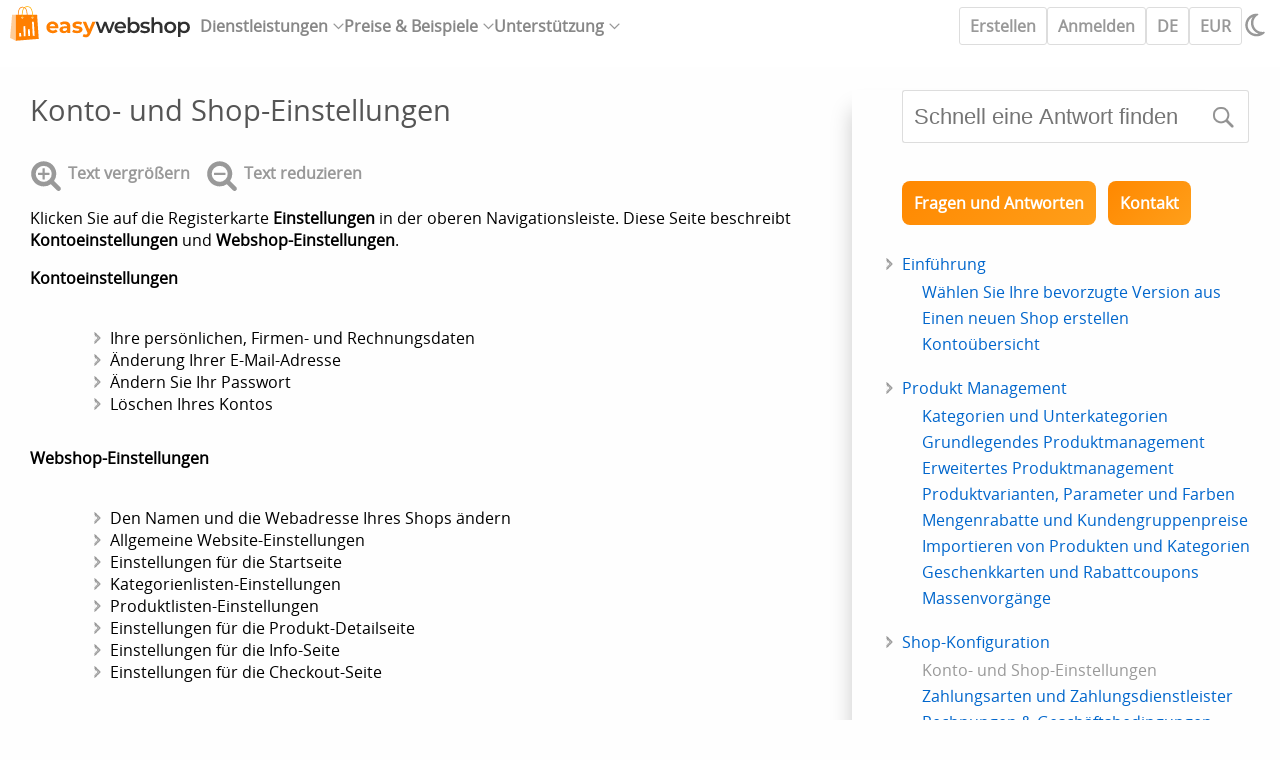

--- FILE ---
content_type: text/html; charset=UTF-8
request_url: https://easy-webshop.de/konto-und-shop-einstellungen
body_size: 13710
content:
<!DOCTYPE html><html lang="de" translate="no"><head><title>Konto- und Shop-Einstellungen - EasyWebshop</title><meta charset="utf-8"><meta name="description" content="Wie Sie die Benutzeroberfläche und die Arbeitsweise Ihres Online-Stores anpassen"><meta name="google" content="notranslate"><script src="/scripts/e_de.js?v=26" async></script><link rel="stylesheet" href="/scripts/e.css?v=26"><link rel="apple-touch-icon" sizes="180x180" href="/apple-touch-icon.png"><link rel="icon" type="image/png" sizes="32x32" href="/favicon-32x32.png"><link rel="icon" type="image/png" sizes="16x16" href="/favicon-16x16.png"><link rel="manifest" href="/site.webmanifest"><link rel="mask-icon" href="/safari-pinned-tab.svg" color="#ff7f00"><meta name="msapplication-TileColor" content="#ffffff"><meta name="msapplication-TileImage" content="/mstile-144x144.png"><meta name="theme-color" content="#ffffff"><meta name="apple-mobile-web-app-capable" content="yes"><meta name="mobile-web-app-capable" content="yes"><meta name="apple-mobile-web-app-status-bar-style" content="white"><meta name="apple-mobile-web-app-title" content="EasyWebshop"><meta name="viewport" content="width=device-width, initial-scale=1"><link rel="alternate" hreflang="nl" href="https://easywebshop.be/account-en-webshop-instellingen"><link rel="alternate" hreflang="en" href="https://easywebshop.com/account-and-shop-settings"><link rel="alternate" hreflang="fr" href="https://easywebshop.fr/parametres-du-compte-et-de-la-boutique"><link rel="alternate" hreflang="es" href="https://easywebshop.mx/configuracion-de-la-cuenta-y-de-la-tienda"><link rel="canonical" href="https://easy-webshop.de/konto-und-shop-einstellungen"><link rel="alternate" hreflang="de" href="https://easy-webshop.de/konto-und-shop-einstellungen"><link rel="alternate" hreflang="cs" href="https://easywebshop.cz/nastavení-účtu-a-obchodu"><link rel="alternate" hreflang="da" href="https://easywebshop.dk/indstillinger-for-konto-og-butik"><link rel="alternate" hreflang="el" href="https://easywebshop.gr/Ρυθμίσεις-λογαριασμού-και-καταστήματος"><link rel="alternate" hreflang="fi" href="https://easywebshop.fi/tilin-ja-kaupan-asetukset"><link rel="alternate" hreflang="it" href="https://easywebshop.it/impostazioni-dell-account-e-del-negozio"><link rel="alternate" hreflang="ja" href="https://easywebshop.jp/アカウントとショップの設定"><link rel="alternate" hreflang="pl" href="https://easywebshop.pl/ustawienia-konta-i-sklepu"><link rel="alternate" hreflang="pt" href="https://easywebshop.pt/configuração-da-conta-e-da-loja"><link rel="alternate" hreflang="ro" href="https://easywebshop.ro/setări-cont-și-magazin"><link rel="alternate" hreflang="ru" href="https://easywebshop.kz/Настройки-аккаунта-и-магазина"><link rel="alternate" hreflang="sv" href="https://easywebshop.se/konto-och-butiksinställningar"><link rel="alternate" hreflang="tr" href="https://easywebshop.com.tr/hesap-ve-mağaza-ayarları"><link rel="alternate" hreflang="zh" href="https://easywebshop.tw/帳號和網店設置"><link rel="alternate" hreflang="no" href="https://easywebshop.eu/konto-og-butikkinnstillinger"><link rel="alternate" hreflang="ko" href="https://easywebshop.kr/계정-및-상점-설정"></head><body><header><nav role="navigation" aria-label="Main navigation" itemscope itemtype="http://www.schema.org/SiteNavigationElement"><a href="/" id="logo"><img src="/img/easywebshop.svg" alt="EasyWebshop" width="200" height="51"></a><ul><li>Dienstleistungen<ul><li><a href="/design"><svg><use xlink:href="/img/ew.svg#browser"></use></svg>Websites</a></li><li><a href="/start"><svg><use xlink:href="/img/ew.svg#cart"></use></svg>Webshops</a></li><li><a href="/pos"><svg><use xlink:href="/img/ew.svg#pos"></use></svg>Verkaufsstelle (POS)</a></li><li><a href="/symcalia"><svg><use xlink:href="/img/ew.svg#calendar"></use></svg>Reservierungen</a></li></ul></li><li>Preise & Beispiele<ul><li><a href="/list"><svg><use xlink:href="/img/ew.svg#list"></use></svg>Möglichkeiten</a></li><li><a href="/examples"><svg><use xlink:href="/img/ew.svg#light-bulb"></use></svg>Beispiele</a></li><li><a href="/review"><svg><use xlink:href="/img/ew.svg#star"></use></svg>Bewertungen</a></li><li><a href="/price"><svg><use xlink:href="/img/ew.svg#pricetag"></use></svg>Preise</a></li></ul></li><li>Unterstützung<ul><li><a href="/news"><svg><use xlink:href="/img/ew.svg#news"></use></svg>Nachrichten</a></li><li><a itemprop="url" href="/onlineshop-erstellen"><svg><use xlink:href="/img/ew.svg#doc"></use></svg>Dokumentation</a></li><li><a href="/faq"><svg><use xlink:href="/img/ew.svg#question"></use></svg>Fragen und Antworten</a></li><li><a href="/software/contact"><svg><use xlink:href="/img/ew.svg#bubble"></use></svg>Unterstützungsdienst</a></li></ul></li></ul><div id="quickactions"><a href="/software/easydesign">Erstellen</a><a href="/software/">Anmelden</a></div><div><a href="/lang" onclick="return langSlide('/konto-und-shop-einstellungen')">DE</a><a href="/curr" onclick="return currSlide('/konto-und-shop-einstellungen')">EUR</a><svg id="darkmode-icon" onclick="switchDarkMode()" aria-label="Light / Dark mode"><title>Light / Dark mode</title><use xlink:href="/img/ew.svg#moon"></use></svg><svg id="mobile-menu-icon" onclick="mobileMenu()" aria-label="Mobile menu"><title>Mobile menu</title><use xlink:href="/img/ew.svg#bars"></use></svg></div></nav></header><main><div id="lpanel"></div><div id="rpanel"><div id="wiki"><div><h1>Konto- und Shop-Einstellungen</h1><form method="GET" class="docindexform"><select onchange="window.location=this.value"><option value="einfhrung">Einführung</option><option value="wahlen-sie-ihre-bevorzugte-version-aus">&nbsp;&nbsp;&nbsp;Wählen Sie Ihre bevorzugte Version aus</option><option value="erstellen-sie-einen-neuen-shop">&nbsp;&nbsp;&nbsp;Einen neuen Shop erstellen</option><option value="kontobersicht">&nbsp;&nbsp;&nbsp;Kontoübersicht</option><option value="produkt-management">Produkt Management</option><option value="kategorien-und-unterkategorien">&nbsp;&nbsp;&nbsp;Kategorien und Unterkategorien</option><option value="grundlegendes-produktmanagement">&nbsp;&nbsp;&nbsp;Grundlegendes Produktmanagement</option><option value="erweitertes-produktmanagement">&nbsp;&nbsp;&nbsp;Erweitertes Produktmanagement</option><option value="produktvarianten-parameter-und-farben">&nbsp;&nbsp;&nbsp;Produktvarianten, Parameter und Farben</option><option value="mengenrabatte-und-kundengruppenpreise">&nbsp;&nbsp;&nbsp;Mengenrabatte und Kundengruppenpreise</option><option value="importieren-von-produkten-und-kategorien">&nbsp;&nbsp;&nbsp;Importieren von Produkten und Kategorien</option><option value="geschenkkarten-und-rabattcoupons">&nbsp;&nbsp;&nbsp;Geschenkkarten und Rabattcoupons</option><option value="massenvorgange">&nbsp;&nbsp;&nbsp;Massenvorgänge</option><option value="shop-konfiguration">Shop-Konfiguration</option><option value="konto-und-shop-einstellungen" selected>&nbsp;&nbsp;&nbsp;Konto- und Shop-Einstellungen</option><option value="zahlungsarten-und-zahlungsdienstleister">&nbsp;&nbsp;&nbsp;Zahlungsarten und Zahlungsdienstleister</option><option value="rechnungen-und-geschaftsbedingungen">&nbsp;&nbsp;&nbsp;Rechnungen & Geschäftsbedingungen</option><option value="versandkosten-festlegen">&nbsp;&nbsp;&nbsp;Versandkosten festlegen</option><option value="rabatte-und-zuschlage">&nbsp;&nbsp;&nbsp;Rabatte und Zuschläge</option><option value="domainnamen-registrieren-und-ubertragen">&nbsp;&nbsp;&nbsp;Domainnamen registrieren und übertragen</option><option value="mehrsprachiger-shop">&nbsp;&nbsp;&nbsp;Mehrsprachiger Shop</option><option value="verbindung-mit-anderen-plattformen">&nbsp;&nbsp;&nbsp;Verbindung mit anderen Plattformen</option><option value="benutzerdefinierte-webadressen">&nbsp;&nbsp;&nbsp;Benutzerdefinierte Webadressen</option><option value="mehrere-webshops-verwalten-multishop">&nbsp;&nbsp;&nbsp;Mehrere Webshops verwalten (Multishop)</option><option value="automatische-emails-an-kunden">&nbsp;&nbsp;&nbsp;Automatische E-Mails an Kunden</option><option value="design-eines-schonen-layouts">Design eines schönen Layouts</option><option value="layout-einstellungen">&nbsp;&nbsp;&nbsp;Designer</option><option value="texte-und-webseiten-bearbeiten">&nbsp;&nbsp;&nbsp;Texte und Webseiten bearbeiten</option><option value="neue-webseiten-erstellen">&nbsp;&nbsp;&nbsp;Neue Webseiten erstellen</option><option value="fugen-sie-bilder-pdf-dateien-videos-und-andere-objekte-ein">&nbsp;&nbsp;&nbsp;Fügen Sie Bilder, PDF-Dateien, Videos und andere Objekte ein</option><option value="die-bearbeitung-von-bildern-und-anwendung-von-wasserzeichen">&nbsp;&nbsp;&nbsp;Die Bearbeitung von Bildern und Anwendung von Wasserzeichen</option><option value="bestellungsverwaltung">Bestellungsverwaltung</option><option value="kundenverwaltung">&nbsp;&nbsp;&nbsp;Kundenverwaltung</option><option value="rechnungen-automatisch-herunterladen-und-versenden">&nbsp;&nbsp;&nbsp;Rechnungen automatisch herunterladen und versenden</option><option value="logs-ansehen">&nbsp;&nbsp;&nbsp;Logs ansehen</option><option value="instant-benachrichtigungen-auf-handy">&nbsp;&nbsp;&nbsp;Instant-Benachrichtigungen auf Handy</option><option value="marketing-onlineshop">Marketing</option><option value="suchmaschinenoptimierung">&nbsp;&nbsp;&nbsp;Suchmaschinenoptimierung</option><option value="vergleichsseiten">&nbsp;&nbsp;&nbsp;Marktplätze</option><option value="soziale-netzwerke">&nbsp;&nbsp;&nbsp;Soziale Netzwerke</option><option value="kundenfeedback">&nbsp;&nbsp;&nbsp;Kundenfeedback</option><option value="newsletter-versenden">&nbsp;&nbsp;&nbsp;Newsletter versenden</option><option value="blog-onlineshop">&nbsp;&nbsp;&nbsp;Blog</option><option value="wunschzettel">&nbsp;&nbsp;&nbsp;Wunschzettel</option><option value="module">Module</option><option value="backups-und-das-exportieren-von-daten">&nbsp;&nbsp;&nbsp;Backups und das Exportieren von Daten</option><option value="email-und-webmail">&nbsp;&nbsp;&nbsp;E-Mail und Webmail</option><option value="administratorkonten">&nbsp;&nbsp;&nbsp;Administratorkonten</option><option value="hochwertige-fotos">&nbsp;&nbsp;&nbsp;Hochwertige Fotos</option><option value="zwei-faktor-authentifizierung">&nbsp;&nbsp;&nbsp;Zwei-Faktor-Authentifizierung</option><option value="etiketten">&nbsp;&nbsp;&nbsp;Etiketten</option><option value="meta-tags-website-berprufung">&nbsp;&nbsp;&nbsp;META-Tags – Website-Überprüfung</option><option value="onlineshop-live-chat">&nbsp;&nbsp;&nbsp;Live-Chat</option><option value="onlineshop-slideshow">&nbsp;&nbsp;&nbsp;Slideshow</option><option value="besucheranalyse-google-analytics">&nbsp;&nbsp;&nbsp;Besucheranalyse - Google Analytics</option><option value="produktfilter">&nbsp;&nbsp;&nbsp;Filter</option><option value="verkaufsstelle">&nbsp;&nbsp;&nbsp;Verkaufsstelle (POS)</option><option value="formularfelder">&nbsp;&nbsp;&nbsp;Formularfelder</option><option value="digitale-oder-virtuelle-produkte">&nbsp;&nbsp;&nbsp;Digitale oder virtuelle Produkte</option><option value="reservierungssystem">&nbsp;&nbsp;&nbsp;Reservierungssystem (Symcalia)</option><option value="gastebuch">&nbsp;&nbsp;&nbsp;Gästebuch</option><option value="kontakt-mit-dem-helpdesk-aufnehmen">Kontakt mit dem Helpdesk aufnehmen</option></select></form><p class="inlineicons hideprint"><a href="#" onclick="return increaseFontSize()"><svg><use xlink:href="/img/sprite.svg?v=2#search-plus"></use></svg><span>Text vergrößern</span></a><a href="#" onclick="return decreaseFontSize()"><svg><use xlink:href="/img/sprite.svg?v=2#search-minus"></use></svg><span>Text reduzieren</span></a></p><p>Klicken Sie auf die Registerkarte <strong>Einstellungen</strong> in der oberen Navigationsleiste. Diese Seite beschreibt <strong>Kontoeinstellungen</strong> und <strong>Webshop-Einstellungen</strong>.</p><dl><dt>Kontoeinstellungen</dt><dd><br><ul><li>Ihre persönlichen, Firmen- und Rechnungsdaten</li><li>Änderung Ihrer E-Mail-Adresse</li><li>Ändern Sie Ihr Passwort</li><li>Löschen Ihres Kontos</li></ul></dd><dt>Webshop-Einstellungen</dt><dd><br><ul><li>Den Namen und die Webadresse Ihres Shops ändern</li><li>Allgemeine Website-Einstellungen</li><li>Einstellungen für die Startseite</li><li>Kategorienlisten-Einstellungen</li><li>Produktlisten-Einstellungen</li><li>Einstellungen für die Produkt-Detailseite</li><li>Einstellungen für die Info-Seite</li><li>Einstellungen für die Checkout-Seite</li></ul></dd></dl><h1>Kontoeinstellungen</h1><p><img src="/img/icons/account.png" alt="Kontoeinstellungen" style="float: right; padding: 0 0 20px 20px;">Navigieren Sie zu <strong>Einstellungen > Kontoeinstellungen</strong>, um Ihre Kontaktinformationen zu aktualisieren. Wenn Sie gerade erst angefangen haben, werden diese Felder leer sein.</p><p>Überprüfen Sie alle Felder, bevor Sie das Formular abschicken, und stellen Sie sicher, dass das Kontrollkästchen <strong>Diese Angaben sind korrekt</strong> markiert ist.</p><p class="tip">Ihre Unternehmens- und Kontaktinformationen werden für die Rechnungsstellung und die Registrierung von Domainnamen verwendet. Sie sind für die Richtigkeit dieser Daten verantwortlich. Wenn diese Informationen nicht korrekt sind, kann die Registrierungsstelle Ihren Domainnamen löschen.</p><h2>Änderung Ihrer E-Mail-Adresse</h2><p>Um Spam und unerwünschte E-Mails zu vermeiden, wird Ihre E-Mail-Adresse niemals auf Ihrer Website angezeigt. Ihre Kunden können Sie auf der Seite <strong>Kontakt</strong> auf Ihrer Website über ein spamgeschütztes Kontaktformular kontaktieren.</p><p>Wenn Sie Ihre E-Mail-Adresse ändern, müssen Sie sie erneut verifizieren. Dadurch wird sichergestellt, dass die E-Mail-Adresse korrekt ist und E-Mails empfangen kann. Das Verifizierungsverfahren ist sehr einfach: Sie erhalten einen Verifizierungslink in Ihrer Mailbox der neuen E-Mail-Adresse. Wenn Sie auf den Verifizierungslink klicken, <strong>vergewissern Sie sich, dass Sie ihn in demselben Browserfenster öffnen und dass Sie mit der aktuellen E-Mail-Adresse angemeldet sind</strong> Sie werden die Änderung bestätigen müssen. Nach der korrekten Bestätigung können Sie sich mit Ihrer neuen E-Mail-Adresse anmelden.</p><p class="tip">Bitte vergewissern Sie sich, dass Ihre E-Mail-Adresse korrekt ist und dass Sie Ihre Mailbox regelmäßig überprüfen. E-Mails für Bestellungen, Kontaktanfragen und Verlängerungsmitteilungen werden an diese E-Mail-Adresse gesendet.<p><h2>Ändern Sie Ihr Passwort</h2><p><img src="/img/icons/gpg.png" alt="Passwort Einstellungen" style="float: right; padding: 0 0 20px 20px;">Hier können Sie das Passwort für die Anmeldung in Ihrem Konto ändern. Mit diesem Passwort haben Sie die volle Kontrolle über Ihren Shop, also seien Sie vorsichtig damit! Auf der Seite <a href="security-and-privacy">Sicherheit und Datenschutz im Webshop</a> haben wir einige nützliche Tipps zusammengestellt.</p><p class="tip">Wir werden Sie niemals per E-Mail oder telefonisch nach Ihrem Passwort fragen und wir werden Ihnen Ihr Passwort niemals zusenden. Wenn Sie jemand per E-Mail oder Telefon nach Ihrem Passwort fragt oder es auf einer Website eingibt: Das ist ein Betrug!</p><p>Wenn Sie Ihr Passwort vergessen haben, können Sie die <a href="/software/recover">Passwortwiederherstellungsseite</a> verwenden, um Ihr Passwort wiederherzustellen.</p><p><strong>EasyWebshop</strong> unterstützt auch die <a href="zwei-faktor-authentifizierung">Zwei-Faktor-Authentifizierung</a>. Bitte lesen Sie die Dokumentationsseite, wenn Sie 2FA aktivieren möchten, denn es ist nicht einfach, den Zugang wiederherzustellen, wenn Sie ihn verloren haben.</p><p><img src="/img/support/2fa.png" alt="Beispiel für Zwei-Faktor-Authentifizierung" width="600" height="200"></p><h2>Löschen Ihres Shops</h2><p><img src="/img/icons/trash.png" alt="Warnhinweis" style="float: right; padding: 0 0 20px 20px; width: 48px; height: 48px;">Verwenden Sie dieses Formular, um Ihren Webshop zu löschen.</p><p>Als unser Kunde steht es Ihnen jederzeit frei, zu kommen, zu gehen und wiederzukommen. Wir haben keine stillen Abonnementverlängerungen und es gibt keine Verpflichtung, bis zum Ende Ihrer bezahlten Version zu bleiben. Und wir belasten Ihre Kreditkarte nicht automatisch!</p><p>Die Löschung Ihres Kontos ist ein einfacher Vorgang, für den Sie keine schriftliche Bestätigung benötigen und bei dem Sie nicht viele Hürden überwinden müssen. Alle Ihre Daten werden aus der EasyWebshop-Datenbank entfernt. Dazu gehören Ihr Shop, alle Einstellungen, Produkte, Kunden, Bestellungen Ihrer Kunden und Ihre Domainnamen. Sie werden auch keine E-Mails mehr von uns erhalten. Löschen Sie Ihr Konto nur, wenn Sie wirklich sicher sind, dass Sie Ihren Shop nicht weiter nutzen wollen!</p><p>Folgen Sie den Anweisungen auf dem Bildschirm. Sie können optional eine Rückmeldung hinterlassen, was wir sehr zu schätzen wissen!<br>Bestätigen Sie, indem Sie <strong>Ja</strong> (in Großbuchstaben) in das letzte Feld eingeben und auf die Schaltfläche Bestätigen klicken.</p><p class="tip">Die Löschung eines Shops ist endgültig. Wir respektieren die Entscheidung unserer Kunden und bewahren keine persönlichen Daten auf, wie es einige Anbieter tun. Sie haben das Recht, vergessen zu werden. Daher ist es nicht möglich, ein gelöschtes Konto wiederherzustellen.</p><p>Wenn Sie Ihren Shop nur für eine bestimmte Zeit schließen möchten, verwenden Sie <strong>Einstellungen > Webshop-Einstellungen</strong>, um Ihren Shop vorübergehend zu schließen.</p><h1>Webshop-Einstellungen</h1><p><img src="/img/icons/settings.png" alt="Shop-Einstellungen" style="float: right; padding: 0 0 20px 20px;">Sie finden diese unter <strong>Einstellungen > Webshop-Einstellungen</strong>.</p><dl><dt>Status</dt><dd><strong>Offen</strong>: Ihr Online Shop ist für die Welt zugänglich. Dies ist die Standardeinstellung.<br><strong>Geschlossen</strong>: Ihre Besucher sehen eine Meldung, dass der Shop geschlossen ist und werden gebeten, später wiederzukommen. Verwenden Sie diese Einstellung, wenn Sie nicht möchten, dass Besucher Ihren Shop noch besuchen, oder wenn Sie Ihren Shop für eine längere Zeit schließen möchten. <span class="tip">Wenn Sie in Urlaub fahren oder den Verkauf vorübergehend aussetzen möchten, sollten Sie Ihren Shop besser nicht schließen, da sich dies negativ auf Ihr Suchmaschinen-Ranking auswirken wird. Es ist vielleicht besser, den Warenkorb zu deaktivieren (siehe nächste Einstellungen), damit Ihre Website weiterhin besucht werden kann, aber keine Produkte gekauft werden können.</span></dd><dt>Name des Shops</dt><dd>Der Name Ihres Shops ist wichtig für die Indizierung in Suchmaschinen wie Google. Er erscheint auch als Absender in allen E-Mails, die an Ihre Kunden gesendet werden. Er wird als Titel Ihrer Homepage in der Titelleiste des Webbrowsers verwendet, aber das kann mit <a href="texte-und-webseiten-bearbeiten">CMS</a> überschrieben werden. <span class="tip">Wählen Sie keinen bestehenden Markennamen, der als geistiges Eigentum durch ein Patent geschützt ist.</span><span class="tip">Vermeiden Sie die Verwendung von Sonderzeichen (z.B. kaufmännisches Und) im Namen, dies kann bei einigen E-Mail-Anwendungen zu Problemen führen.</span></dd><dt>Shop URL</dt><dd>Dies ist die Webadresse, die Sie von uns erhalten und unter der Ihr Shop immer erreichbar ist. Sie wird in Fällen verwendet, in denen kein Domainname mit dem Shop verbunden ist. Sobald ein Domain-Name verbunden ist, wird die Shop-URL auf den Domain-Namen umgeleitet. <span class="tip">Ändern Sie die Adresse nicht zu oft: Das wirkt sich negativ auf Ihr Ranking in Suchmaschinen aus.</span></dd><dt>Domainname</dt><dd>Falls ein <a href="domainnamen-registrieren-und-ubertragen">Domainname</a> mit dem Shop verbunden ist, wird er hier angezeigt.</dd><dt>Warenkorb / Einkaufskorb / Einkaufstasche</dt><dd><span style="float: right"><img src="/img/icons/cart.png" width="32" height="32" alt="Einkaufswagen" style="padding: 0 10px 0 10px"><img src="/img/icons/basket.png" width="32" height="32" alt="Einkaufskorb" style="padding: 0 10px 0 0"><img src="/img/icons/bag.png" width="32" height="32" alt="Einkaufstasche" style="padding: 0"></span>Mit dieser Einstellung können Sie das Aussehen des Einkaufswagens ändern oder den Einkaufswagen ganz deaktivieren. Wenn Sie den Einkaufswagen deaktivieren, wird Ihr Online-Shop zu einer <strong>Website</strong>, auf der Kunden Ihre Produkte ansehen, aber nicht kaufen können. <span class="tip">Seien Sie vorsichtig mit dieser Einstellung, denn sie macht es unmöglich, Produkte in den Warenkorb zu legen. Wir erhalten oft Supportanfragen wie "Dringend, meine Kunden können nichts kaufen!". Das liegt daran, dass der Einkaufswagen deaktiviert ist.</span></dd><dt>Interne Kategorien</dt><dd>Ihr Shop wird automatisch in unser <a href="/index">Verzeichnis</a> aufgenommen. Auf diese Weise wird die Website schnell von Suchmaschinen indiziert. Hier können Sie die drei wichtigsten Kategorien auswählen.</dd></dl><h2>Startseite</h2><p>Mit diesen Einstellungen können Sie die Art und Weise ändern, wie Ihre Homepage Ihren Besuchern angezeigt wird.</p><dl><dt>Anzahl der Produkte auf der Homepage</dt><dd>Standardmäßig werden die letzten 12 hinzugefügten Produkte auf Ihrer Homepage angezeigt. Wenn Sie die Option <strong>Dieses Produkt auf der Homepage bewerben</strong> mit einem oder mehreren Produkten ausgewählt haben, werden diese Produkte stattdessen angezeigt. Sie können diese Einstellung ändern oder auf 0 (Null) setzen, wenn Sie keine Produkte auf der Startseite anzeigen lassen möchten. <span class="tip">Eine häufig gestellte Frage, die wir bei unserem Support erhalten, ist, warum auf der Startseite keine Produkte angezeigt werden, obwohl dies in den Produkteinstellungen eingestellt ist. Das liegt daran, dass diese Einstellung auf 0 gesetzt ist.</span></dd><dt>Kategorien auf der Startseite anzeigen</dt><dd>Mit dieser Option können Sie wählen, ob Sie die Hauptkategorien auf der Startseite anzeigen möchten oder nicht. Das macht es Ihren Besuchern leicht, von der Startseite aus zu navigieren.</dd><dt>Kategorie-Ebenen anzeigen</dt><dd>Wählen Sie hier, wie das Navigationsmenü der Kategorien in Ihrem Shop angezeigt werden soll.<table class="listtable"><tr><th style="width: 20%">Wert</th><th>Ergebnis</th></tr><tr><td>0 - Unsichtbar</td><td>Das Kategoriemenü wird nicht angezeigt.</td></tr><tr><td>1 - Standard</td><td>Nur die Hauptkategorien werden angezeigt.</td></tr><tr><td>2 - Detailliert</td><td>Hauptkategorien und Unterkategorien werden angezeigt.</td></tr></table></dd><dt>Zahlungslogos anzeigen</dt><dd>Mit dieser Option können Sie die Logos der Zahlungsarten anzeigen, die Sie aktiviert haben. Der nächste Abschnitt in diesem Wiki befasst sich mit <a href="zahlungsarten-und-zahlungsdienstleister">Zahlungsarten einstellen</a>. <table class="listtable"><tr><th style="width: 20%">Wert</th><th>Ergebnis</th></tr><tr><td>Nein</td><td>Die Zahlungslogos nicht anzeigen.</td></tr><tr><td>Startseite</td><td>Zahlungslogos unten auf der Startseite anzeigen.</td></tr><tr><td>Sidepanel</td><td>Zeigen Sie die Zahlungslogos im Seitenmenü der Website an. Nicht alle Vorlagen haben ein Seitenpanel.</td></tr><tr><td>Footer</td><td>Zeigen Sie die Zahlungslogos in der Fußzeile der Website an. Dies ist die empfohlene Einstellung.</td></tr></table>Sie können die Zahlungslogos an weiteren Stellen anzeigen, indem Sie das Schlüsselwort [WEBSHOP_PAYMENTLOGOS] im <a href="texte-und-webseiten-bearbeiten">CMS</a> verwenden. Dieses Schlüsselwort wird automatisch durch die Zahlungslogos ersetzt.</dd><dt id="Slideshow">Slideshow</dt><dd>Aktivieren oder deaktivieren Sie dieses Feld, wenn Sie Ihre Diashows aktivieren oder deaktivieren möchten. Das können Sie auch mit dem <a href="onlineshop-slideshow">Diashow-Modul</a> tun.</dd><dt>Suchfeld</dt><dd>Aktivieren oder deaktivieren Sie dieses Feld, wenn Sie die Suchfunktion auf Ihrer Website ein- oder ausblenden möchten. Mit der Suchfunktion können Ihre Kunden nach bestimmten Produkten suchen. Wenn Sie nur wenige Produkte haben, wird die Suchfunktion nicht viele Ergebnisse liefern und nicht sehr nützlich sein. In diesem Fall ist es besser, sie zu deaktivieren.</dd></dl><h2>Produktliste</h2><p>Mit diesen Einstellungen können Sie die Art und Weise ändern, wie Ihren Besuchern Produktlisten angezeigt werden. Eine Produktliste wird angezeigt, wenn Ihre Besucher auf eine Kategorie klicken.</p><dl><dt>Kategorie anzeigen</dt><dd>Die Art und Weise, wie Ihre Kategorien für Ihre Besucher angezeigt werden. Dies gilt für die Kategorien, die auf Ihrer Homepage angezeigt werden, die Hauptkategorien, die angezeigt werden, wenn Ihr Besucher auf den Menüpunkt <strong>Webshop</strong> klickt und die Unterkategorien in den Produktlisten. Bitte beachten Sie, dass Produktlisten sowohl Kategorien als auch Produkte enthalten können. Die Kategorien werden zuerst angezeigt. Die Standardeinstellung ist <strong>Easy</strong>.</dd><dt>Produktanzeige</dt><dd>Die Standarddarstellung, mit der Ihre Produkte Ihren Besuchern angezeigt werden. Ihre Besucher können dies ändern, wenn sie eine andere Produktansicht wünschen. Die Option <strong>Produktanzeige & Sortierung</strong> (siehe unten) sollte aktiviert sein, damit Ihre Besucher die Produktansicht in Ihren Produktlisten ändern können. Wenn Sie die Unterschiede zwischen den einzelnen Produktansichten sehen möchten, besuchen Sie Ihre Website und ändern Sie die Produktansicht über das Symbol oben rechts in der Produktliste. Die Standardeinstellung ist <strong>Easy</strong>. <span class="tip">Wir erhalten häufig Support-Tickets, in denen wir darauf hinweisen, dass diese Funktion nicht funktioniert. Das liegt daran, dass Sie die Einstellung auf Ihrer Website geändert haben. Die Präferenz der Besucher wird in einem Browser-Cookie gespeichert und hat Vorrang vor dieser Einstellung. Wenn Sie die Cookies in Ihrem Browser entfernen oder einen anderen Browser verwenden, werden die Produkte wie hier eingestellt angezeigt.</span></dd><dt>Sortieren</dt><dd>Sie können Ihre Produkte nach bestimmten Kriterien sortieren. Die zuletzt hinzugefügten Produkte auf der Startseite werden nach Datum sortiert und sind von dieser Einstellung nicht betroffen. <span class="tip">Eine häufig gestellte Frage an unseren Support: Meine Produkte sind falsch sortiert.</span><ul><li>Stellen Sie sicher, dass das Feld, das Sie sortieren möchten (Artikel, Name oder Preis) für jedes Produkt ausgefüllt ist.</li><li>Computer sortieren Zeichen für Zeichen. Artikel A8 kommt nach Artikel A12, weil 8 > 1 ist. Lösung: Artikel A08 kommt vor Artikel A10.</li></ul><span class="tip">Wir erhalten oft Support-Tickets, in denen wir darauf hinweisen, dass diese Funktion nicht funktioniert. Das liegt daran, dass Sie die Einstellung auf Ihrer Website geändert haben. Die Präferenz der Besucher wird in einem Browser-Cookie gespeichert und hat Vorrang vor dieser Einstellung. Wenn Sie die Cookies in Ihrem Browser entfernen oder einen anderen Browser verwenden, werden die Produkte wie hier eingestellt sortiert angezeigt.</span></dd><dt>Produktanzeige & Sortierung</dt><dd>Am oberen Rand der Produktlisten in Ihrem Shop gibt es zwei Menüs, mit denen Ihre Besucher auswählen können, wie Ihre Produkte angezeigt und sortiert werden sollen. In der Standardeinstellung ist diese Option aktiviert. Auf diese Weise können Ihre Besucher die Produkte so anzeigen lassen, wie sie möchten. Wenn Sie dies nicht wünschen, können Sie die Menüs ausblenden, indem Sie diese Option deaktivieren.</dd></dl><h2>Produkt-Detailseite</h2><p>Mit diesen Einstellungen können Sie die Art und Weise ändern, wie Produkte Ihren Besuchern angezeigt werden. Eine Produktdetailseite wird angezeigt, wenn Ihre Besucher auf ein Produkt klicken. Früher wurde die Produktdetail-Seite in einer neuen Webseite geladen. Heutzutage werden die Produktdetails innerhalb der Produktlisten geladen. Das hat den Vorteil, dass die Navigation reibungsloser funktioniert und Ihr Besucher nicht jedes Mal zur Produktliste zurückkehren muss, wenn er ein Produkt anklickt. Das ist ein großer Vorteil, den nicht viele Online-Shops haben.</p><dl><dt>Layout</dt><dd>Hier können Sie das Layout der Produktdetailseite festlegen.<br>Sie können <a href="produktvarianten-parameter-und-farben">Produktvarianten</a> im Listenformat oder als Dropdown-Menü anzeigen.</dd><dt>Bestand anzeigen</dt><dd><table class="listtable"><tr><th style="width: 20%">Wert</th><th>Ergebnis</th></tr><tr><td>Ja</td><td>Der genaue Bestand wird in der Listenansicht und auf den Produktdetailseiten angezeigt.</td></tr><tr><td>Nein</td><td>Der Lagerbestand wird nicht auf der Website angezeigt. Kunden können jedoch nicht mehr Artikel bestellen, als auf Lager sind. Einige Händler ziehen es vor, den Lagerbestand nicht anzuzeigen, wenn sie hochwertige Artikel verkaufen und nicht bekannt geben wollen, dass sie diese in ihrem physischen Geschäft haben. Dies ist die Standardeinstellung.</td></tr><tr><td>Anzeige</td><td>Wenn weniger als 10 Produkte auf Lager sind, wird <strong>Beschränkter Bestand</strong> angezeigt, ansonsten erscheint <strong>Großer Bestand</strong></td></tr></table><p>Der Bestand wird <strong>nicht</strong> mit diesen Produktstatus angezeigt:</p><ul><li>Verfügbar, kann aber nicht online gekauft werden</li><li>Vorbestellt</li><li>Ausverkauft</li><li>Kunde muss erst eine Variante auswählen</li><li>Keinen Produktstatus anzeigen</li></ul></dd><dt id="photozoomer">Fotozoomer</dt><dd>Mit dem Fotozoomer können Ihre Besucher das erste Produktfoto in hoher Qualität betrachten. Wenn sie den Mauszeiger über das Foto bewegen, erscheint die vergrößerte Version rechts neben dem Bild. Nach der Aktivierung ist der Fotozoomer bei allen neuen Hauptproduktfotos, die hochgeladen werden, aktiv. Die Mindestgröße des Fotos beträgt 600x600 Pixel, die maximale Größe des Fotos 1280x800 Pixel. Größere Fotos werden automatisch proportional skaliert.<br><br><img src="/img/support/photozoom.png" alt="Photozoomer" class="imgborder"><br><br>Die Besucher benötigen eine Maus, um den Cursor über das Bild zu bewegen. Daher funktioniert diese Funktion nicht auf Mobiltelefonen. Sie zeigt jedoch das Bild in hoher Qualität an, wenn Sie darauf klicken. <span class="tip">Wenn diese Funktion nicht funktioniert, überprüfen Sie, ob Sie ein Produktfoto mit einer Mindestgröße von 600x600 Pixeln hochgeladen haben, nachdem Sie diese Funktion aktiviert haben.</span></dd></dl><h2>Infoseite</h2><p>Die <strong>Infoseite</strong> ist eine Webseite, die standardmäßig zu Ihrer Hauptnavigation hinzugefügt wird. Sie zeigt die Informationen über Ihr Unternehmen und kann Versand- und Zahlungsinformationen enthalten. Sie können diese Seite ausblenden, wenn Sie sie nicht wünschen, oder Sie können <a href="neue-webseiten-erstellen">eine neue Seite mit dem CMS erstellen</a>.</p><dl><dt>Firmeninfo oder persönliche Daten auf der Website anzeigen</dt><dd>Damit werden Ihre Unternehmensinformationen auf der Info-Seite und auf der Kontaktseite angezeigt. Sie können diese Option auch deaktivieren und Ihre Kontaktinformationen an anderer Stelle auf der Website platzieren.</dd></dl><h1 id="checkout">Kassenvorgang</h1><p><img src="/img/icons/webshop.png" alt="Einkaufswagen" style="float: right; padding: 0 0 20px 20px;">Hier können Sie das Verfahren festlegen, das Ihre Kunden befolgen müssen, um ein Produkt zu bestellen. Diese Einstellung hat einen großen Einfluss auf die Funktionsweise Ihres Shops.</p><p>Sie finden diese Einstellung unter <strong>Einstellungen > Kunden Kasse</strong>.</p><p>Wenn <strong>Kunden zur Kasse gehen</strong> nicht im Menü angezeigt wird, ändern Sie die Benutzerebene unter <strong>Einstellungen > Benutzerebene</strong> auf <strong>Erweitert</strong>.</p><dl><dt>Gast</dt><dd>Ihre Kunden geben ihre Daten ein und setzen sich per E-Mail mit Ihnen in Verbindung. Das Erstellen eines Kundenkontos ist nicht erforderlich.</dd><dt>Konto</dt><dd>Ihre Kunden müssen sich im Shop registrieren, um ihr eigenes Konto zu erhalten. In diesem Konto können sie ihre Bestellungen nachverfolgen. Sie können Kunden verwalten, den Zugang zum Konto einschränken oder <a href="newsletter-versenden">Newsletter</a> versenden. Ihre Kunden müssen ihre E-Mail-Adresse verifizieren, um sicherzugehen, dass sie korrekt ist. Für manche Kunden kann das ein Hindernis sein.</dd><dt>Hybrid</dt><dd>Dies ist eine Kombination aus <strong>Gast</strong>- und <strong>Konto</strong>-Kasse. Ihre Kunden können wählen, ob sie ein Konto erstellen oder als Gast zur Kasse gehen. Dies ist die Standardeinstellung und wird empfohlen.</dd><dt>Privat</dt><dd>Nur bestehende Kunden (oder Kunden, die Sie selbst hinzugefügt haben) können eine Bestellung aufgeben. Sie können natürlich auch über die <a href="verkaufsstelle">Verkaufsstelle</a> Bestellungen für Ihre Kunden aufgeben.<span class="tip">Diese Option deaktiviert die Kontoregistrierung in Ihrem Shop.</span></dd></dl><p>Die Standardeinstellung ist <strong>Hybrid</strong>. Wenn es keinen Grund gibt, dies zu ändern, empfehlen wir Ihnen, diese Einstellung beizubehalten.</p><hr><p>Nächste Seite: <a href="/zahlungsarten-und-zahlungsdienstleister">Zahlungsarten und Zahlungsdienstleister</a></p><p class="leftbuttons"><a href="onlineshop-erstellen" class="glowbutton">Starter wiki </a></p></div><div><form action="/q" method="get" id="pagesearch"><input type="text" name="q" id="qfield" placeholder="Schnell eine Antwort finden" maxlength="100"><input type="image" src="/img/icons/search.png" name="ssubmit" alt="Suchen" id="pagesearch_submit"></form><br><br><p class="leftbuttons"><a href="fragen-und-antworten" class="glowbutton">Fragen und Antworten </a><a href="/software/contact" class="glowbutton">Kontakt</a></p><ul><li><a href="einfhrung">Einführung</a><ul><li><a href="wahlen-sie-ihre-bevorzugte-version-aus">Wählen Sie Ihre bevorzugte Version aus</a></li><li><a href="erstellen-sie-einen-neuen-shop">Einen neuen Shop erstellen</a><li><a href="kontobersicht">Kontoübersicht</a></li></ul></li><li><a href="produkt-management">Produkt Management</a><ul><li><a href="kategorien-und-unterkategorien">Kategorien und Unterkategorien</a></li><li><a href="grundlegendes-produktmanagement">Grundlegendes Produktmanagement</a><li><a href="erweitertes-produktmanagement">Erweitertes Produktmanagement</a><li><a href="produktvarianten-parameter-und-farben">Produktvarianten, Parameter und Farben</a><li><a href="mengenrabatte-und-kundengruppenpreise">Mengenrabatte und Kundengruppenpreise</a><li><a href="importieren-von-produkten-und-kategorien">Importieren von Produkten und Kategorien</a><li><a href="geschenkkarten-und-rabattcoupons">Geschenkkarten und Rabattcoupons</a><li><a href="massenvorgange">Massenvorgänge</a></li></ul></li><li><a href="shop-konfiguration">Shop-Konfiguration</a><ul><li>Konto- und Shop-Einstellungen</li><li><a href="zahlungsarten-und-zahlungsdienstleister">Zahlungsarten und Zahlungsdienstleister</a><li><a href="rechnungen-und-geschaftsbedingungen">Rechnungen & Geschäftsbedingungen</a><li><a href="versandkosten-festlegen">Versandkosten festlegen</a><li><a href="rabatte-und-zuschlage">Rabatte und Zuschläge</a><li><a href="domainnamen-registrieren-und-ubertragen">Domainnamen registrieren und übertragen</a><li><a href="mehrsprachiger-shop">Mehrsprachiger Shop</a><li><a href="verbindung-mit-anderen-plattformen">Verbindung mit anderen Plattformen</a><li><a href="benutzerdefinierte-webadressen">Benutzerdefinierte Webadressen</a><li><a href="mehrere-webshops-verwalten-multishop">Mehrere Webshops verwalten (Multishop)</a><li><a href="automatische-emails-an-kunden">Automatische E-Mails an Kunden</a></li></ul></li><li><a href="design-eines-schonen-layouts">Design eines schönen Layouts</a><ul><li><a href="layout-einstellungen">Designer</a></li><li><a href="texte-und-webseiten-bearbeiten">Texte und Webseiten bearbeiten</a><li><a href="neue-webseiten-erstellen">Neue Webseiten erstellen</a><li><a href="fugen-sie-bilder-pdf-dateien-videos-und-andere-objekte-ein">Fügen Sie Bilder, PDF-Dateien, Videos und andere Objekte ein</a><li><a href="die-bearbeitung-von-bildern-und-anwendung-von-wasserzeichen">Die Bearbeitung von Bildern und Anwendung von Wasserzeichen</a></li></ul></li><li><a href="bestellungsverwaltung">Bestellungsverwaltung</a><ul><li><a href="kundenverwaltung">Kundenverwaltung</a></li><li><a href="rechnungen-automatisch-herunterladen-und-versenden">Rechnungen automatisch herunterladen und versenden</a><li><a href="logs-ansehen">Logs ansehen</a><li><a href="instant-benachrichtigungen-auf-handy">Instant-Benachrichtigungen auf Handy</a></li></ul></li><li><a href="marketing-onlineshop">Marketing</a><ul><li><a href="suchmaschinenoptimierung">Suchmaschinenoptimierung</a></li><li><a href="vergleichsseiten">Marktplätze</a><li><a href="soziale-netzwerke">Soziale Netzwerke</a><li><a href="kundenfeedback">Kundenfeedback</a><li><a href="newsletter-versenden">Newsletter versenden</a><li><a href="blog-onlineshop">Blog</a><li><a href="wunschzettel">Wunschzettel</a></li></ul></li><li><a href="module">Module</a><ul><li><a href="backups-und-das-exportieren-von-daten">Backups und das Exportieren von Daten</a></li><li><a href="email-und-webmail">E-Mail und Webmail</a><li><a href="administratorkonten">Administratorkonten</a><li><a href="hochwertige-fotos">Hochwertige Fotos</a><li><a href="zwei-faktor-authentifizierung">Zwei-Faktor-Authentifizierung</a><li><a href="etiketten">Etiketten</a><li><a href="meta-tags-website-berprufung">META-Tags – Website-Überprüfung</a><li><a href="onlineshop-live-chat">Live-Chat</a><li><a href="onlineshop-slideshow">Slideshow</a><li><a href="besucheranalyse-google-analytics">Besucheranalyse - Google Analytics</a><li><a href="produktfilter">Filter</a><li><a href="verkaufsstelle">Verkaufsstelle (POS)</a><li><a href="formularfelder">Formularfelder</a><li><a href="digitale-oder-virtuelle-produkte">Digitale oder virtuelle Produkte</a><li><a href="reservierungssystem">Reservierungssystem (Symcalia)</a><li><a href="gastebuch">Gästebuch</a></li></ul></li><li><a href="kontakt-mit-dem-helpdesk-aufnehmen">Kontakt mit dem Helpdesk aufnehmen</a></ul></li></ul></div></div><footer><div><a href="/software/" id="footerlogo"><img src="/img/easywebshop.svg" alt="EasyWebshop" width="200" height="51"></a></div><div><nav><span><a href="/">Homepage</a><br><a href="/news">Nachrichten</a><br><a href="/price">Preise</a><br><a href="/list">Möglichkeiten</a><br><a href="/examples">Beispiele</a></span><span><a href="/design">Websites</a><br><a href="/start">Webshops</a><br><a href="/pos">Verkaufsstelle (POS)</a><br><a href="/symcalia">Reservierungen</a><br><a href="/connect">Anschlüsse</a></span><span><a href="/review">Bewertungen</a><br><a href="/logo">Logo</a><br><a href="/onlineshop-erstellen">Dokumentation</a><br><a href="/software/contact">Unterstützungsdienst</a><br><a href="/software/">Anmelden</a></span></nav></div><div><a href="https://www.facebook.com/easywebshop" class="social" target="_blank"><svg><title>Facebook</title><use href="/img/ew.svg#facebook"></use></svg></a><a href="https://mastodon.social/@easywebshop" class="social" target="_blank"><svg><title>Mastodon</title><use href="/img/ew.svg#mastodon"></use></svg></a><a href="https://primal.net/p/npub16gmzlt0mdgwazs28v2s9s5u0ddkyynvumwr5hq2386v9fpt9vptstdsamd" class="social" target="_blank"><svg><title>Nostr</title><use href="/img/ew.svg#nostr"></use></svg></a><a href="/rss" class="social" target="_blank"><svg><title>RSS</title><use href="/img/ew.svg#rss"></use></svg></a><a href="https://x.com/easywebshopcom" class="social" target="_blank"><svg><title>X</title><use href="/img/ew.svg#twitter"></use></svg></a></div></footer></div></main><p id="footertext"><span>Diese Website verwendet keine Tracking-Cookies und verkauft keine persönlichen Daten.</span><a href="/terms">Allgemeine Geschäftsbedingungen</a><a href="/privacy">Datenschutzerklärung</a> 2009&nbsp;&#8209;&nbsp;2026&nbsp;EasyWebshop</p></body></html>

--- FILE ---
content_type: text/css
request_url: https://easy-webshop.de/scripts/e.css?v=26
body_size: 29783
content:
body,header{padding:0;margin:0}h2,h3{margin:25px 0 10px}h1,h2,h3{color:var(--titlecolor);font-weight:400}.fadein,div.ewloader,span.ewloader{animation:.4s ease-in fadein}div.info,h2.line,header nav,span.errorfield{font-weight:700}header nav,header nav div{display:flex;gap:var(--margin)}.subnav,h1,h2,h3{font-weight:400}.pagecolumns>div:last-child,a#logo{width:200px;min-width:200px}div.info svg,td.double input:first-child{margin-right:8px}#slidedivcont,header{top:0;position:fixed}#slidediv,#slideup{opacity:0}#chat,#lpanel,#slidedivcont,header{position:fixed}#chat_titlebar,#mobnav,#slidedivcont,.center,.numnav,.svgicons li,div.ewloader,footer,ul.tn li{text-align:center}#chat_titlebar,#lpanel,#progressbar>div,.actionicons,.pagenav li,header nav{white-space:nowrap}#wiki>div:last-child>ul,main ul{list-style-image:url(/img/template/bullet-grey.png)}#wiki>div:last-child>ul ul,.pagenav,header nav ul,main ul.vlist,ul.faq,ul.tn li{list-style:none}#pagesearch_submit,#slideup svg,#vassist>img,#videodiv,.pw-eye,.suggestbox,header nav ul ul,nav.mobile-menu>ul{position:absolute}.tip,h1,hr{clear:both}@font-face{font-family:'Open Sans';src:local('Open Sans'),local('OpenSans'),url('/scripts/font/Open Sans.woff2') format('woff2'),url('/scripts/font/Open Sans.woff') format('woff');font-display:swap}html{--margin:10px;--padding:10px;--menucolor:#999;--iconcolor:#999;--hovercolor:#f80;--titlecolor:#555;--iconmargin:6px;--bordercolor:#ddd;--borderradius:8px;--hovercolor2:#f6f6f6;--darkbg:#222;--darkbg-fg:#eee;--darkbg-bordercolor:#555}body{font-family:Open Sans,Helvetica,Arial,sans-serif;font-size:1em;color:#000;background:#fefefe}header{display:flex;width:100%;height:90px;z-index:3;background:#fff;background:linear-gradient(to bottom,#fff,#fff,rgba(255,255,255,0))}main{display:flex;margin:90px auto 0;min-height:calc(100vh - 200px);padding-right:30px}#lpanel{top:100px;width:280px;padding-right:20px;max-height:calc(100% - 100px);z-index:2;overflow-x:hidden;overflow-y:auto;opacity:1;transition:max-width .6s ease-out,max-height 1s,opacity .5s}#rpanel{width:100%;margin:0;padding:0 0 0 30px}.listtable tr:last-child,a img{border:none}div.error{background:#f8f8f8;border-width:0 0 2px;border-style:solid;border-color:tomato;padding:10px;font-size:1.1em;margin:16px 0}div.info{width:100%;font-size:1.2em;margin-bottom:12px;color:#5fc331}div.info svg{vertical-align:middle;width:20px;height:20px}div.info span{width:100%;vertical-align:middle}div.help,div.warn{display:flex;margin:20px 0;padding:10px;border-radius:8px;background:#99c1f133;max-width:1000px;min-height:76px}div.help svg,div.warn svg{margin:6px 6px 6px 0;min-width:64px;width:64px;height:64px;fill:#06c}div.help>span,div.warn>span{align-self:center}span.helpmsg h2,span.helpmsg p,span.warnmsg h2,span.warnmsg p{margin-top:0}span.helpmsg p:last-child,span.warnmsg p:last-child{margin-bottom:0}div.warn{background:#fff;border-width:3px 0;border-style:dashed;border-color:#f90;border-radius:0}h2.line,hr{border-color:#eee;border-style:solid}.inlineicons>a:hover>svg,.inlineicons>a:hover>svg path,.svgicons li:hover svg,.svgicons li:hover svg path,div.warn svg{fill:#f90}span.errorfield{font-size:.8em;color:#c00;position:relative}span.errorfield img{animation:.3s ease-in forwards fadein}h2.line{font-size:1.4em;color:#555;border-width:0 0 1px}hr{border-width:1px 0 0}body a{color:#06c;text-decoration:none}body a:hover{text-decoration:underline}h1{margin:0 0 30px;font-size:1.8em}h2{font-size:1.6em}h3{font-size:1.4em}span.ewloader{height:43px;display:none}div.ewloader{margin:0;padding:0}.ewloader svg,.ewloader svg path{fill:#f90;width:80px;height:30px}.ewtxt span,body.dark .inlineicons>a:hover,body.dark a,body.dark main>div ul.tn li.ta a{color:#f60}.ewtxt{color:#444}body.dark .ewtxt{color:#ddd}.fadeout{animation:.4s ease-out fadeout}@keyframes fadein{from{opacity:0}to{opacity:1}}@keyframes fadeout{from{opacity:1}to{opacity:0}}.center>div{margin-left:auto;margin-right:auto}header nav{justify-content:space-between;align-items:center;width:100%;height:51px;color:#888;padding-right:6px}a#logo{outline:0;line-height:normal}header nav ul{margin:0;padding:0;display:flex;flex-grow:1;gap:15px}header nav li{cursor:default;line-height:46px}header nav:not(.loggedin):not(.mobile-menu)>ul>li::after{content:'';display:inline-block;width:12px;height:12px;margin:0 0 0 4px;background-image:url("data:image/svg+xml,%3Csvg xmlns='http://www.w3.org/2000/svg' viewBox='0 0 448 512'%3E%3Cpath fill='%23999999' d='M441.9 167.3l-19.8-19.8c-4.7-4.7-12.3-4.7-17 0L224 328.2 42.9 147.5c-4.7-4.7-12.3-4.7-17 0L6.1 167.3c-4.7 4.7-4.7 12.3 0 17l209.4 209.4c4.7 4.7 12.3 4.7 17 0l209.4-209.4c4.7-4.7 4.7-12.3 0-17z'/%3E%3C/svg%3E");background-repeat:no-repeat;background-position:center;background-size:contain}header nav a{display:inline-block;margin:0;padding:0;color:var(--menucolor);text-decoration:none;outline:0;line-height:46px}header nav a:hover,header nav li.active>a{color:var(--hovercolor);text-decoration:none}nav.mobile-menu.loggedin>ul>li>a,nav.mobile-menu>ul>li{color:var(--titlecolor)}header nav ul ul{display:block;margin-left:-4px;min-width:250px;z-index:100;max-height:0;opacity:0;border:1px solid var(--bordercolor);border-radius:var(--borderradius);background:#fff;transition:max-height .3s linear,opacity .2s linear;overflow:hidden}header nav:not(.loggedin) ul li:hover>ul{opacity:1;max-height:200px}header nav ul ul a{display:block;padding:0 12px}header nav svg{fill:var(--iconcolor);width:26px;height:26px;vertical-align:middle;cursor:pointer}header nav ul svg{margin-right:10px}header nav a:hover svg,header svg:hover path{fill:var(--hovercolor)}header nav div a{display:block;border:1px solid var(--bordercolor);border-radius:3px;line-height:36px;padding:0 var(--padding)}header nav div svg{height:26px;padding:5px 6px 5px 0}#mobile-menu-icon{display:none;width:36px;height:36px;background:#fff;border-radius:var(--borderradius) 0 0 var(--borderradius);border-width:1px 0 1px 1px;border-style:solid;border-color:var(--bordercolor)}nav.mobile-menu>ul{display:block;top:47px;left:0;width:calc(100vw - 20px);height:calc(100vh - 80px);padding:20px var(--padding) 14px var(--padding);overflow-y:auto;background:#fff}nav.mobile-menu>ul>li{display:block;font-size:1.6rem}nav.mobile-menu ul>li::after{background-image:none}nav.mobile-menu ul ul{position:relative;max-height:none;opacity:1;display:flex;flex-wrap:wrap;gap:0;margin:var(--margin) 0 20px 0;border:none;border-radius:0;font-size:1rem}.suggestbox,.suggestbox a,footer,footer nav a:hover{border-style:solid}nav.mobile-menu ul ul li{flex:1 1 calc(33% - 6px);min-height:60px;display:flex;align-items:center}.actionicons a:last-of-type svg,nav.mobile-menu ul ul li a{padding:0}nav.mobile-menu ul ul li a img{vertical-align:middle;margin-right:var(--iconmargin)}body.dark header nav a:hover,body.dark header nav li.active>a,body.dark nav.mobile-menu.loggedin>ul>li>a:hover,nav.mobile-menu.loggedin>ul>li>a:hover{color:var(--hovercolor)}#subnav_controls{margin:0 0 16px 10px}#subnav_controls input{width:200px;padding-left:24px;border-radius:0;border-width:0 0 1px;font-size:1em;background:url("data:image/svg+xml,%3Csvg aria-hidden='true' focusable='false' data-prefix='far' data-icon='search' class='svg-inline--fa fa-search fa-w-16' role='img' xmlns='http://www.w3.org/2000/svg' viewBox='0 0 512 512'%3E%3Cpath fill='%23ccc' d='M508.5 468.9L387.1 347.5c-2.3-2.3-5.3-3.5-8.5-3.5h-13.2c31.5-36.5 50.6-84 50.6-136C416 93.1 322.9 0 208 0S0 93.1 0 208s93.1 208 208 208c52 0 99.5-19.1 136-50.6v13.2c0 3.2 1.3 6.2 3.5 8.5l121.4 121.4c4.7 4.7 12.3 4.7 17 0l22.6-22.6c4.7-4.7 4.7-12.3 0-17zM208 368c-88.4 0-160-71.6-160-160S119.6 48 208 48s160 71.6 160 160-71.6 160-160 160z'%3E%3C/path%3E%3C/svg%3E") 0 5px/16px 16px no-repeat}#subnav_controls svg,#subnav_controls svg path{fill:#bbb;width:36px;height:36px;margin-left:16px;cursor:pointer;vertical-align:middle}#subnav_controls svg:hover,#subnav_controls svg:hover path{fill:#ccc;color:#ccc}.subnav{margin:0;text-align:left;transition:max-height 1s;overflow:hidden}#chatbuttons,#progressbar>div,#slideup,.rightbuttons{text-align:right}#chat_titlebar,#mobnav,#progressbar>div,.chat_contactunread,.cpwarn,.inlineicons>a,dt,main ul.vlist>li,ul.tn{font-weight:700}.subnav a{display:block;margin:0 0 0 6px;padding:10px 6px;color:#333;text-decoration:none;outline:0;border-radius:var(--borderradius);transition:background .3s}#mobnav a,.pagenav a,.pagenav a>span,.pagenav li,.subnav a>span,.svgicons li,footer nav a{display:inline-block}.subnav a.active,.subnav a:hover{background:var(--hovercolor2)}#mobnav a.active,#mobnav a:hover,.pagenav a:hover{background:#f6f6f6}.pagenav a>img,.subnav a>img{margin-right:10px;vertical-align:middle}.subnav a>span{width:220px;vertical-align:middle;white-space:normal}#mobnav{white-space:normal}#mobnav a{line-height:60px;padding:0 20px;color:#888;text-decoration:none;outline:0}.pagenav{margin:0;padding:0}.pagenav a{width:290px;height:60px;padding:8px;border-radius:3px;color:#333}.pagenav a:hover{text-decoration:none}.pagenav a>span{vertical-align:middle;width:230px;white-space:normal}.svgicons{margin:30px 0 20px;padding:0}.svgicons li{min-width:130px;width:130px;height:auto;padding:8px 4px;border-radius:3px;vertical-align:top;cursor:pointer;color:#999;transition:background-color .3s ease-out}.suggestbox a,.svgicons li span{display:block}.svgicons a{color:#999;outline:0}.svgicons li:hover{background-color:#f5f5f5}.svgicons svg{width:64px;height:64px;margin-bottom:4px}.ewpagedoc svg,.ewpagedoc svg path,.svgicons svg,.svgicons svg path{fill:#999}.svgicons li:hover a{text-decoration:none}.svgicons li:hover span{color:#f90}.inlineicons{margin:0}.inlineicons>a{margin-right:16px;color:#999;outline:0;transition:color .3s ease-out}.inlineicons>a>svg,.inlineicons>a>svg path{width:32px;height:32px;margin-right:6px;fill:#999;vertical-align:middle;transition:fill .3s ease-out}#slidediv,#slideup,main a.ewpagedoc{transition:opacity .5s}.inlineicons>a:hover{text-decoration:none;color:#f90}.actionicons a{outline:0}.actionicons svg{width:44px;height:44px;margin:0;padding:0 6px 0 0;cursor:pointer}.actionicons>svg{fill:#3498db}#slideup svg,svg.tr{fill:#999;fill:#999}.actionicons a:first-of-type svg{fill:#f5b041}.actionicons a:nth-of-type(2) svg{fill:#ec7063}.actionicons svg:hover{fill:#21618c}.actionicons a:first-of-type:hover svg{fill:#d68910}.actionicons a:nth-of-type(2):hover svg{fill:#c0392b}footer{display:flex;justify-content:space-between;margin:40px auto 0;padding:40px 0 60px;border-width:1px 0;border-color:#f80}footer nav span,footer>div{flex-grow:1}footer nav{display:flex;margin-top:10px;text-align:left}footer nav a{margin-bottom:1px;line-height:34px;color:#333;outline:0}footer nav a:hover{text-decoration:none;border-width:0 0 1px;border-color:#f60;margin-bottom:0}footer>div:last-child{padding-top:80px}#footertext{margin:12px auto;padding:0 30px 0 10px;display:flex;justify-content:space-between;color:#666}#showprint,.docindexform,.suggestbox{display:none}#footertext span{flex-grow:2}#footertext a{margin:0 20px 0 0;color:#666;outline:0}a.social svg{vertical-align:bottom;width:32px;height:32px;margin:8px}a.social use[href$=facebook]{fill:#1977f3}a.social use[href$=mastodon]{fill:#3088d4}a.social use[href$=nostr]{fill:#8d45dd}a.social use[href$=twitter]{fill:#333}a.social:hover{filter:brightness(150%)}.suggestbox{width:189px;margin:-5px 0 0;padding:0;z-index:10;background:#eee;border-color:#ccc;border-width:0 1px 1px}.suggestbox a{color:#333;line-height:16px;margin:0;padding:5px;border-color:#ccc;border-width:0 0 1px}#progressbar>div,#slidedivcont>div,.numnav a,.numnav span,.slidelang a,label,ul.tn li{display:inline-block}.suggestbox a:hover{text-decoration:none;background:#eee}.numnav a,.numnav span{margin:6px;padding:6px 12px;border-radius:3px}.numnav a{border:1px solid #eee}.numnav a:hover{text-decoration:none;background:#f6f6f6}#vassist,#wiki,.pagecolumns{display:flex}.cp,.cpwarn{display:inline}.pagecolumns>div:first-child{flex-grow:1;margin-right:20px}a.glowbutton,button,input[type=button],input[type=submit],label.glowbutton{display:inline-block;min-width:186px;margin:0 0 10px;padding:0 12px;min-height:44px;cursor:pointer;line-height:44px;border:0;border-radius:var(--borderradius);font-family:Open Sans,Helvetica,Arial,sans-serif;font-weight:700;font-size:1rem;white-space:nowrap;text-decoration:none;text-align:center;color:#fff;background:#f80;background:linear-gradient(135deg,#f80,#ff9f1a);transition:background .25s;-webkit-appearance:none;-moz-appearance:none;appearance:none}a.glowbutton:hover,button:hover,input[type=button]:hover,input[type=submit]:hover,label.glowbutton:hover{background:#f90;text-decoration:none;background:linear-gradient(135deg,#ff9f1a,#ffb347)}input[type=button]:disabled,input[type=submit]:disabled{background:#ccc;cursor:default}a.glowbutton.red{background:linear-gradient(135deg,#ed333b,#f15158)!important}a.glowbutton.red:hover{background:linear-gradient(135deg,#f15158,#f56e74)!important}.leftbuttons a:not(:last-child),.leftbuttons input{margin-right:12px}.rightbuttons a{margin-left:12px}input,select,textarea{border:1px solid var(--bordercolor);border-radius:4px;margin:0 0 8px;padding:10px;font-size:1rem}select option{padding:10px}input:focus,textarea:focus{background:#eee}input[type=checkbox],input[type=radio]{border:0;outline:0;cursor:pointer;vertical-align:bottom}#chat_contacts>div,.listtable th,.listtable tr,ul.tn{border-width:0 0 1px}.cp,svg.ic,svg.tr{vertical-align:middle}.formtable td:first-of-type{min-width:25%}input[type=submit]{margin:10px 0 0}input+span,select+span{position:absolute;margin:4px 0 0 4px}input[type=number]{padding-right:0;width:80px}input[type=color]{padding:4px}label{max-width:90%;padding:0 0 0 10px;cursor:pointer}td.double input[size="10"]{width:100px}.tr_submit td{padding-top:20px}.cp{padding:6px 0 0 4px}.cp svg{width:16px;height:16px;margin:0 0 3px;animation:.2s ease-in forwards fadein}.cpwarn{vertical-align:top;font-size:.8em;color:#f60}svg.ic{width:24px;height:24px;margin:0 6px 0 0}.pw-eye{cursor:pointer;fill:#666;transform:translateX(-33px) translateY(5px)}svg.tr{width:32px;height:32px;margin:0 0 0 6px;cursor:pointer}#progressbar{margin:0;padding:0}#progressbar>div{width:0;height:28px;margin:20px 0;line-height:26px;color:#333;background:0 0/100px 100px #f90;background-image:linear-gradient(-45deg,rgba(255,255,255,.2) 25%,transparent 25%,transparent 50%,rgba(255,255,255,.2) 50%,rgba(255,255,255,.2) 75%,transparent 75%,transparent);animation:2s linear infinite move;transition:width .2s;border-radius:10px}@keyframes move{0%{background-position:0 0}100%{background-position:100px 100px}}table{width:100%;border:0;border-spacing:0}td,th{padding:5px}th{background:#e8e8e8;text-align:left}.listtable.hover>tbody>tr:hover,tr.hover:hover{background:#f6f6f6;cursor:pointer}.listtable.alt>tbody>tr:nth-child(odd),ul.tn li{background:#f0f0f0}.listtable{border-collapse:collapse;margin:40px 0}.listtable tr{border-style:solid;border-color:#eee}.listtable th{padding:.625em .4em;color:#444;background:#fff;border-style:solid;border-color:#ddd}ul.tn,ul.tn li,ul.tn li.ta{border-color:var(--bordercolor);border-style:solid}.listtable td{vertical-align:top;padding:.625em .4em}.listtable.alt>tbody>tr:nth-child(2n){background:#f8f8f8}ul.tn{margin-bottom:20px;padding-left:6px;color:#06c;font-size:1rem}ul.tn li{margin:10px 3px -1px;padding:0 8px;min-width:114px;line-height:42px;max-height:42px;border-width:1px;border-radius:var(--borderradius) var(--borderradius) 0 0;background:linear-gradient(#fff,#f0f0f0)}ul.tn li:hover{background:#f9f9f9;background:linear-gradient(#fff,#f9f9f9)}ul.tn li.ta{max-height:44px;border-width:1px 1px 0;background:#fff}main>div ul.tn li a{display:block;text-decoration:none;padding:0 8px;color:#aaa;outline:0}main>div ul.tn li.ta a{cursor:default;color:#06c}ul.tn li img{border:1px solid var(--bordercolor);float:left;margin:7px 3px 0 5px}ul.tn.multiline{padding:0 0 10px}ul.tn.multiline li{border-width:1px;border-radius:var(--borderradius);margin-top:10px}#slidedivcont{width:100%;left:0;margin:0;padding:0;z-index:5}#slidedivcont>div{width:1130px;max-width:90vw;vertical-align:top;text-align:left;background:#fff;box-shadow:0 0 25px 0 rgba(165,165,165,.7);max-height:0;transition:max-height 1s;overflow-y:hidden}#slideup svg{width:32px;height:32px;margin:-5px 0 0 -52px;cursor:pointer;color:#999}#slideup svg:hover,#slideup svg:hover path{fill:var(--bordercolor);color:#ddd}#slidediv{height:calc(100% - 70px);padding:10px 30px;margin-bottom:40px}#slidediv .ewloader{margin-top:40px}.slidelang a{width:190px;color:#333;text-decoration:none;padding:10px;border-radius:4px}.slidelang a:hover{background:#eee;text-decoration:none}#vassist{min-height:200px}#vassist>img{bottom:0;margin:0 140px 0 40px}#vassist>div{display:block;width:100%;margin:80px 0 0 160px}#ewsearch,#pagesearch,#qform,.chat_contactunread{display:inline-block}#vassist span{display:block;font-size:1.4em;margin-bottom:12px}#ewsearch{width:100%;max-width:600px;margin:0 0 40px 160px;padding:0;z-index:4}#ewsearch input[type=text]{width:100%;margin:0;padding:4px;font-size:1.4em;background:#eee;color:#333;border-color:#efefef;border-radius:3px;text-indent:2px}body.dark #mobile-menu-icon,body.dark header nav div a,body.dark header nav ul ul{border-color:var(--darkbg-bordercolor)}#supportscript1{position:fixed;display:none;width:610px;margin-top:-8px;margin-right:3px;padding:0;min-width:300px;z-index:4;border:0 solid #ccc;border-radius:0 0 3px 3px;background:#eee;max-height:60vh;overflow-y:auto}#ewsearch a.liveresult{line-height:36px;display:block;color:#333;text-decoration:none;text-align:left;margin:0;padding:0;font-size:.9em;overflow:hidden}#ewsearch a.liveresult strong{color:#f80}#ewsearch a.liveresult:hover{background:#ddd;border-radius:3px}#ewsearch svg{float:left;margin:8px 8px 0 5px;padding:0;vertical-align:middle}#ewsearch svg,#ewsearch svg path{fill:#F80}#chat{bottom:0;right:10px;z-index:10;max-width:460px;border-radius:10px 10px 0 0;color:#333;background:#eee;box-shadow:0 1px 2px 1px #666}#chat_titlebar{display:flex;justify-content:space-between;vertical-align:middle;color:#ccc;background:#222;border-radius:inherit}#chat_titlebar>div{margin:5px 10px}#chat_titlebar>div:first-child{cursor:pointer}#chat_titlebar span.online{color:#0f0}#chat_titlebar span.offline{color:red}#chat_buttons>div,.chat_contactclose{display:inline-block;width:14px;height:14px;margin:2px 8px 0 0;background-image:url(/img/icons/window.png);cursor:pointer}#chat_buttons>div:last-child{margin-right:0}#chat_min{background-position:0 0}#chat_max{background-position:-14px 0}#chat_close,.chat_contactclose{background-position:-28px 0}#chat_minify{background-position:-42px 0}#chat_min:hover{background-position:0 -14px}#chat_max:hover{background-position:-14px -14px}#chat_close:hover,.chat_contactclose:hover{background-position:-28px -14px}#chat_minify:hover{background-position:-42px -14px}#chat_inner{display:flex;width:100%;height:100%;max-height:0;transition:max-height 1.5s linear}#chat_contacts{color:#ccc;background:#333;overflow-y:auto;min-width:120px}#chat_contacts>div{display:flex;border-style:solid;border-color:#666;line-height:30px}#chat_contacts>div.contact_active,#chat_contacts>div:hover{background:rgba(255,255,255,.1)}.chat_contactname{flex-grow:2;cursor:pointer;padding-left:5px;color:#eee}.chat_contactunread{margin-left:3px;color:#0f0}.chat_contactclose{margin-top:8px}#chat_window{min-height:265px;display:flex;flex-direction:column;width:100%;height:100%}#chat_dialogs{height:100%;min-height:160px;max-height:160px;overflow-y:auto;min-width:287px;text-align:left;background:#fff}#chat_dialogs>div{margin:3px}#chat_window textarea{display:block;width:100%;min-height:40px;box-sizing:border-box;max-width:100%}#chat_window input[type=submit]{min-width:initial;padding:0 7px;margin:0 5px 8px 0}#chatbuttons{padding:5px}#videodiv{top:60px;left:20px;border:1px solid #f60}#pagesearch_submit,img.news{border-style:solid;border-color:var(--bordercolor)}#videodiv video{height:225px;margin:0 0 20px;vertical-align:top;width:calc(50% - 12px)}#wiki>div:first-child{max-width:calc(75vw - 170px);padding-right:40px;flex-grow:2}.imgborder{border:1px solid #ccc}#slidediv .pm svg,#wiki .pm svg,#wiki dl svg,#wiki li svg,#wiki p svg{width:32px;height:32px;margin-right:6px;fill:#999;vertical-align:middle}#wiki>div:last-child{min-width:25vw;box-shadow:-20px 0 20px -20px #ccc;padding-left:50px}ul.faq{padding:0}ul.faq>div>div{margin:20px 0}#wiki>div:last-child li{padding:2px 0}#wiki>div:last-child>ul{padding:0;color:#999}#wiki>div:last-child>ul>li>ul{padding:4px 0 16px 20px;list-style:none}#wiki>div:last-child a.glowbutton{min-width:0}main ul.vlist{padding:20px 0 10px 20px}main ul.vlist>li{padding:0 0 8px 30px;background-image:url(/img/button_ok.png);background-repeat:no-repeat;color:#444}.dashed{border:2px dashed #ccc}#slidediv svg.small,#wiki>div:first-child svg.small{width:20px;height:20px}#qform{width:540px;max-width:80vw}#supportarea form p{text-align:right;margin-top:4px}#supportarea form p a{margin:0 0 0 15px}#pagesearch p a{margin:0 15px 0 0}#pagesearch{width:100%;max-width:600px}#pagesearch #qfield{width:80%;height:35px;margin:0;padding:8px;background:#fff;color:#666;font-size:1.4em;text-indent:3px;border-width:1px 0 1px 1px;border-radius:3px 0 0 3px;outline:0}#pagesearch_submit{float:right;margin:0;height:31px;background:#fff;border-width:1px 1px 1px 0;border-radius:0 3px 3px 0}.tip{display:block;margin:12px 0 8px;padding:12px 14px;color:#333;background:#f8f8f8;border:1px solid var(--bordercolor)}dd{padding-bottom:16px}textarea.code{width:100%;height:250px;background:#eee}img.news{float:left;max-width:200px;margin:0 12px 5px 0;border-width:0 1px 0 0;padding:0 12px 0 0}p.news_date{font-size:.9em;margin-top:0;padding-top:0}main a.ewpagedoc{display:inline-block;margin-left:10px;text-decoration:none!important;font-size:.6em;outline:0;opacity:.5}.ewpagedoc span{margin-left:5px;visibility:hidden;vertical-align:bottom}main a.ewpagedoc:hover{opacity:1}.ewpagedoc:hover span{visibility:visible}main a.ewpagedoc:hover.ewpagedoc svg,main a.ewpagedoc:hover.ewpagedoc svg path{fill:#06c}p.ewr{display:flex;justify-content:center;padding:10px;border:1px solid #ddd}p.ewr>img{min-width:200px;margin-right:16px}.btn-bag,.btn-bag-dark,.btn-basket,.btn-basket-dark,.btn-cart,.btn-cart-dark,.btn-close,.btn-contact,.btn-contact-dark,.btn-delete,.btn-edit,.btn-lang,.btn-lang-dark,.btn-menu,.btn-menu-dark,.btn-ok,.btn-refresh,.btn-search,.btn-search-dark,.btn-search-small,.btn-up,.btn-v,.btn-white,.btn-x{display:inline-block;background:url('/img/sprite.png') no-repeat;overflow:hidden;text-indent:-9999px;text-align:left}.btn-up{background-position:0 0;width:96px;height:192px}.btn-ok{background-position:0 -192px;width:72px;height:72px}.btn-bag,.btn-bag-dark,.btn-basket,.btn-basket-dark{width:32px;height:32px}.btn-bag-dark{background-position:-60px -264px}.btn-bag{background-position:-60px -296px}.btn-basket-dark{background-position:-60px -328px}.btn-basket{background-position:-60px -360px}.btn-cart,.btn-cart-dark,.btn-contact,.btn-contact-dark,.btn-lang,.btn-lang-dark,.btn-menu,.btn-menu-dark,.btn-search,.btn-search-dark{width:26px;height:26px}.btn-cart-dark{background-position:-60px -392px}.btn-cart{background-position:-60px -418px}.btn-contact-dark{background-position:-60px -444px}.btn-contact{background-position:-60px -470px}.btn-lang-dark{background-position:-60px -496px}.btn-lang{background-position:-60px -522px}.btn-menu-dark{background-position:-60px -548px}.btn-menu{background-position:-60px -574px}.btn-search-dark{background-position:-60px -600px}.btn-search{background-position:-60px -626px}.btn-close,.btn-edit,.btn-v,.btn-x{width:24px;height:24px}.btn-close{background-position:-72px -192px}.btn-edit{background-position:-72px -216px}.btn-v{background-position:-60px -652px}.btn-x{background-position:-60px -676px}.btn-delete,.btn-refresh,.btn-search-small{width:20px;height:20px}.btn-delete{background-position:-72px -240px}.btn-refresh{background-position:-48px -856px}.btn-search-small{background-position:-68px -856px}.btn-white{background-position:-48px -876px;width:18px;height:18px}body.dark,body.dark header nav ul ul,body.dark nav.mobile-menu #quickactions,body.dark nav.mobile-menu>ul{color:#fefefe;background:var(--darkbg)}body.dark header{background:var(--darkbg);background:linear-gradient(to bottom,#222,#222,rgba(0,0,0,0))!important}body.dark .pagenav a,body.dark .subnav a,body.dark footer nav a,body.dark h1,body.dark h2,body.dark h3,body.dark header nav a,body.dark header nav li,body.dark nav.mobile-menu.loggedin>ul>li>a,body.dark nav.mobile-menu>ul>li{color:var(--darkbg-fg)}body.dark header nav svg{fill:var(--darkbg-fg)}body.dark .numnav a:hover,body.dark .pagenav a:hover,body.dark .subnav a.active,body.dark .subnav a:hover{background:#333}body.dark #footernav a,body.dark footer nav a:hover,body.dark ul.vlist>li{color:#ccc}body.dark #mobile-menu-icon{background:var(--darkbg)}body.dark .suggestbox,body.dark div.error,body.dark div.help,body.dark div.warn{color:#eee;background:#333}body.dark .listtable tr,body.dark .numnav a,body.dark .suggestbox a,body.dark hr{border-color:#444}body.dark .suggestbox{border-color:#888}body.dark .listtable.hover>tbody>tr:hover,body.dark .suggestbox a:hover,body.dark input[type=submit]:disabled,body.dark textarea.code,body.dark tr.hover:hover{background:#444}body.dark a.glowbutton:hover,body.dark input[type=submit]:hover{background:#f90}body.dark input,body.dark select,body.dark textarea{color:#ccc;background:#333;border:1px solid #888}body.dark a.glowbutton,body.dark input[type=button],body.dark input[type=submit]{color:#fff!important;background:#f80;border:0}body.dark .pw-eye svg{fill:#fff}body.dark th{background:#404040;text-align:left}body.dark .listtable.alt>tbody>tr:nth-child(odd),body.dark tr.alternate_on td{background:#282828}body.dark .listtable.alt>tbody>tr:nth-child(2n),body.dark tr.alternate_off td{background:#323232}body.dark .listtable th{color:#eee;background:#222;border-color:#999}body.dark ul.tn{color:#f60;border-color:#444}body.dark ul.tn li{background:#333;background:linear-gradient(#444,#222);border-color:#444}body.dark ul.tn li:hover{background:#444;background:linear-gradient(#555,#333)}body.dark .svgicons{background:#222}body.dark #footertext,body.dark #footertext a,body.dark .inlineicons>a,body.dark .svgicons a{color:#999}body.dark .svgicons li:hover{background-color:#333}body.dark .inlineicons>a:hover>svg{fill:#f60}body.dark #slidedivcont>div{background:#222;box-shadow:0 0 25px 0 rgba(255,255,255,.1)}body.dark .slidelang a{color:#eee}body.dark .slidelang a:hover{background:#333;text-decoration:none}body.dark #wiki>div:last-child{box-shadow:-20px 0 20px -20px #111}body.dark .tip{color:#fefefe;background:#333;border:1px solid #444}body.dark main a.ewpagedoc:hover.ewpagedoc svg,body.dark main a.ewpagedoc:hover.ewpagedoc svg path{fill:#f60}body.dark #pagesearch #qfield{background:#333;color:#eee}body.dark #pagesearch_submit{background:#333;border-color:#888}@media all and (max-width:1200px){#slidedivcont>div{width:100%;max-width:none}.slidelang a{width:130px}#footertext{flex-wrap:wrap;justify-content:flex-end;margin:12px}#footertext span{margin-bottom:12px}#footertext a:last-of-type{margin:0}}@media all and (max-width:980px){#lpanel,.subnav{max-height:0}header nav>ul>li{display:none}#mobile-menu-icon{display:block;position:fixed;bottom:37vh;right:0;padding:10px 10px 10px 12px;z-index:102}#logo{flex-grow:2}#wiki,.pagecolumns,main{flex-direction:column}main{margin:70px 0 0;padding:8px}#lpanel{margin:0;padding:0;width:100%;top:auto;position:static}#rpanel,.pagecolumns>div:last-child{width:auto}#rpanel{padding:16px}.formtable td,.formtable th{display:block;width:calc(100% - 5px)!important}.formtable input,.formtable textarea{max-width:80vw}iframe,img,video{max-width:calc(100% - 12px);height:auto;margin:0;padding:0}footer{flex-direction:column;margin:20px 0 0;padding:16px 0}footer nav{padding:20px 12px}footer>div:last-child{padding-top:0}#vassist>div{margin:30px 0 0}#wiki>div:first-child,#wiki>div:last-child{min-width:0;max-width:none;box-shadow:none;padding:0}.docindexform{display:block;margin-bottom:20px}input,select,textarea{max-width:calc(100vw - 20px)}}@media all and (max-width:640px){main{padding:2px}#quickactions,#vassist>img{display:none}nav.mobile-menu ul ul li{flex:1 1 calc(50% - 6px)}nav.mobile-menu ul ul li,nav.mobile-menu ul ul li a{width:100%}nav.mobile-menu #quickactions{display:flex;position:fixed;bottom:0;width:calc(100vw - 20px);height:36px;padding:10px;background:#fff;justify-content:flex-end}nav.mobile-menu:not(.loggedin)>ul{height:calc(100vh - 137px)}#rpanel{padding:6px}#ewsearch{margin:0!important;max-width:90vw}#supportscript1{max-width:93vw}#supportanswer_inner{max-width:80vw}div.helpmsg{clear:left;margin-left:0}p.ewr{flex-wrap:wrap}p.ewr a{display:block;margin-left:auto;margin-right:auto;max-width:fit-content}}@media all and (max-width:480px){a.glowbutton,button,input[type=button],input[type=submit],label.glowbutton{min-width:140px}.slidelang a{width:calc(50vw - 50px)}iframe,img,video{max-width:100vw;margin:0 -10px}nav img{max-width:none;margin:0}}@media all and (max-width:400px){#chat_inner{flex-direction:column}}@media all and (min-width:980px){nav a:hover svg,nav a:hover svg path{color:#f80;fill:#f80;text-decoration:none}}@media print{#logo,main{margin:0}#lpanel,#wiki>div:last-child,.hideprint,footer,nav{display:none!important}#logo,#showprint,#wiki,main{display:block}header{position:relative}#logo img{width:200px;content:url(/img/easywebshop.svg);margin-left:-8px}main{min-height:0;padding:0}#rpanel{margin:0!important;padding:0!important}img{max-width:100%}}

--- FILE ---
content_type: application/javascript
request_url: https://easy-webshop.de/scripts/e_de.js?v=26
body_size: 22628
content:
var l_2fa="Zwei-Faktor-Authentifizierung",l_accountsettings="Account-Einstellungen",l_adminaccounts="Administratorkonten",l_connections="Verbindungen",l_automail="Automatische E-Mails",l_backup="Backup",l_blog="Blog",l_bulkop="Massenvorg\xe4nge",l_categories="Kategorien",l_change_pass="Passwort \xe4ndern",l_chat="Live chat",l_checkout="Checkout",l_cms="CMS",l_comparisonsites="Vergleich Websites",l_contact="Kontakt",l_currency="W\xe4hrung",l_customer_groups="Kundengruppe",l_customers="Kunden",l_customfields="Custom Fields",l_dash="Dashboard",l_deleteaccount="Account absagen",l_discount="Erm\xe4\xdfigungen / Zuschl\xe4ge",l_doc="Dokumentation",l_domains="Domainnamen",l_easyanalytics="Besucheranalyse",l_examples="Beispiele",l_faq="Fragen und Antworten",l_feedback="Kundenbewertungen",l_filters="Filters",l_guestbook="G\xe4stebuch",l_hqphotos="High Quality Photos",l_im="Sofortige Benachrichtigungen",l_import="Produkte importieren",l_invoices="Rechnungen",l_labels="Labels",l_language="Sprache",l_layout="Layout",l_login="Anmelden",l_logout="Abmelden",l_logs="Logs",l_mailsettings="Email Einstellungen",l_management="Verwaltung",l_marketing="Marketing",l_modules="Module",l_more_options="Mehr Optionen",l_multishop="Meine Webshops",l_newsletter="Newsletter",l_news="Nachrichten",l_orders="Bestellungen",l_paymentmethods="Zahlungen",l_pers_ordr_status="Bestellung status (Personalisierte)",l_pers_prod_status="Produkt status (Personalisierte)",l_pers_ship_status="Versandart (Personalisierte)",l_pos="Verkaufsstelle (POS)",l_prices="Preise",l_privacy="Datenschutzerkl\xe4rung",l_products="Produkte",l_received_order="Bestellung erhalten",l_received_payment="Zahlung erhalten",l_reseller_income="Wiederverk\xe4ufer-Einkommen",l_reservations="Reservierungen",l_reviews="Bewertungen",l_seo="Suchmaschinenoptimierung",l_settings="Einstellungen",l_shippingcosts="Versandkosten",l_slideshow="Slideshow",l_socialnetworks="Soziale Netzwerke",l_stats="Statistiken",l_support="Unterst\xfctzung",l_support_tickets="Support-Tickets",l_tellafriend="Tell a friend",l_terms="Allgemeine Gesch\xe4ftsbedingungen",l_updatelist="Update-Liste",l_upgrade="Upgrade",l_vat="Mwst",l_view="Webseite ansehen",l_virtualassistant="Virtueller Assistent",l_virtualproducts="Virtuelle Produkte",l_wallet="Kontostand",l_websites="Websites",l_webshops="Webshops",l_webshopsettings="Einstellungen des Webshops",l_wishlist="Wunschzettel";const SMALLSCREEN_WIDTH=980;var resizeTimer,darkmode=!1,smallscreen=!1,subnav_open=!1,page_loaded=!1,logged_in=!1,initiated=!1,vh=Math.max(document.documentElement.clientHeight,window.innerHeight||0),vw=Math.max(document.documentElement.clientWidth,window.innerWidth||0),uparrow=null,ewNav=[[0,"/software/",l_dash,"analytics.svg"],[0,"",l_view,"responsive.svg"],[0,"/software/easyanalytics",l_easyanalytics,"chart.png"],[0,"/software/pos_start",l_pos,"pos.png"],[0,"/software/multishop",l_multishop,"store.svg"],[0,"/software/wallet",l_wallet,"wallet.svg"],[0,"/software/logout",l_logout,"exit.png"],[1,"/software/cat",l_categories,"category.png"],[1,"/software/prod",l_products,"products.png"],[1,"/software/order",l_orders,"order.png"],[1,"/software/cust",l_customers,"customer.png"],[1,"/software/cms",l_cms,"cms.png"],[1,'/software/symcalia" target="_blank',l_reservations,"appointment.png"],[1,"/software/manage",l_more_options,"arrow-right.svg"],[2,"/software/blog",l_blog,"blog.svg"],[2,"/software/seo",l_seo,"tasks.png"],[2,"/software/newsletter",l_newsletter,"newsletter.png"],[2,"/software/module_label",l_labels,"labels.svg"],[2,"/software/module_slideshow",l_slideshow,"images.svg"],[2,"/software/module_wishlist",l_wishlist,"wishlist.png"],[2,"/software/marketing",l_more_options,"arrow-right.svg"],[3,"/software/account",l_accountsettings,"account.png"],[3,"/software/webshop",l_webshopsettings,"gears.svg"],[3,"/software/layout",l_layout,"colors.svg"],[3,"/software/payment",l_paymentmethods,"payment.png"],[3,"/software/shipping",l_shippingcosts,"box.svg"],[3,"/software/upgrade",l_upgrade,"award.svg"],[3,"/software/settings",l_more_options,"arrow-right.svg"],[4,"/doc",l_doc,"document.svg"],[4,"/faq",l_faq,"faq.png"],[4,"/news",l_news,"rss.svg"],[4,"/software/contact",l_contact,"lifesaver.svg"],[4,"/software/support",l_support_tickets,"contact.png"],[4,'/q" onclick="return supportSlide()',l_virtualassistant,"receptionist.png"],[5,"/software/connections",l_connections,"cloud.png"],[5,"/software/connections","Apps","cloud.png"],[5,"/software/domain",l_domains,"web.png"],[3,"/software/invoicesettings",l_invoices+" & "+l_vat,"documents.png"],[5,"/software/module_discount",l_discount,"discount.svg"],[5,"/software/module_chat",l_chat,"chat.svg"],[5,"/software/im",l_im,"mobile.png"],[5,"/software/cust/group",l_customer_groups,"customergroup.png"],[5,"/software/mail",l_mailsettings,"email.svg"],[5,"/software/language",l_language+" & "+l_currency,"world.png"],[5,"/software/terms",l_terms,"signature.png"],[5,"/software/privacy",l_privacy,"shield.png"],[5,"/software/checkout",l_checkout,"webshop.png"],[5,"/software/automail",l_automail,"email2.png"],[5,"/software/order_status",l_pers_ordr_status,"properties.png"],[5,"/software/prod_status",l_pers_prod_status,"properties.png"],[5,"/software/shipping_method",l_pers_ship_status,"properties.png"],[5,"/software/updatelist",l_updatelist,"tasks.png"],[5,"/software/module_admin-account",l_adminaccounts,"accounts.png"],[5,"/software/module_customfields",l_customfields,"properties.png"],[5,"/software/export",l_backup,"backup.png"],[5,"/software/module_digital-products",l_virtualproducts,"cd.png"],[5,"/software/module_api","EasyWebshop API","network.png"],[5,"/software/module_guestbook",l_guestbook,"manual.png"],[5,"/software/module_hqphoto",l_hqphotos,"camera.png"],[5,"/software/module_2fa",l_2fa,"user-login.png"],[5,"/software/module_meta-tags","Meta Tags","programming.png"],[5,"/software/import",l_import,"database.svg"],[5,"/software/bulkop",l_bulkop,"database.svg"],[5,"/software/module_stats",l_stats,"3dchart.png"],[5,"/software/module_filter",l_filters,"filters.png"],[5,"/software/account",l_change_pass,"secrecy.png"],[5,"/software/delete",l_deleteaccount,"trash.png"],[5,"/software/log",l_logs,"logs.png"],[5,"/software/upgrade_invoice","EasyWebshop "+l_invoices,"documents.png"],[5,"/software/manage",l_management,"keys.png"],[5,"/software/marketing",l_marketing,"marketer.png"],[5,"/software/reseller",l_reseller_income,"handshake.png"],[5,"/software/social",l_socialnetworks,"social.svg"],[5,"/software/settings",l_settings,"gears.svg"],[5,"/software/settings#modules",l_modules,"modules.png"],[5,"/software/reseller",l_tellafriend,"handshake.png"]];function initEw(e){if(initiated||!document.getElementById("lpanel"))return!1;lpanel=document.getElementById("lpanel"),rpanel=document.getElementById("rpanel"),ulnav=(topnav=document.getElementsByTagName("nav")[0]).childNodes[1],topnav.getAttribute("data-user-addr")&&(ewNav[1][1]=topnav.getAttribute("data-user-addr")+'" target="_blank',logged_in=!0),1!=localStorage.darkmode||darkmode||switchDarkMode(e),vw<=SMALLSCREEN_WIDTH?(smallscreen=!0,rpanel.style.marginLeft=0):logged_in&&(localStorage.topnav&&localStorage.topnav>=0&&localStorage.topnav<=4?showSub(localStorage.topnav):showSub(0)),setTimeout(function(){page_loaded=!0,logged_in&&(rpanel.style.transition="margin 0.6s ease-out")},500),(uparrow=document.createElement("div")).id="uparrow",uparrow.innerHTML='<a href="#" onclick="scrollToTop();this.blur();return false"><svg><use xlink:href="/img/sprite.svg#up"></use></svg></a>',document.body.appendChild(uparrow);let t=document.createElement("style");t.innerHTML="#uparrow { display: none; position: fixed; bottom: 10vh; right: 0; z-index: 102; background: #fff; border-radius: var(--borderradius) 0 0 var(--borderradius); border-width: 1px 0 1px 1px; border-style: solid; border-color: var(--bordercolor); } #uparrow a { display: block; padding: 10px 10px 10px 12px; width: 40px; height: 40px; outline: none; } #uparrow svg, #uparrow svg path { width: 36px; height: 36px; fill: #999; color: #999; } #uparrow a:hover svg, #uparrow a:hover svg path { fill: var(--hovercolor); } body.dark #uparrow { background: var(--darkbg); border-color: var(--darkbg-bordercolor); }",document.head.appendChild(t),localStorage.fontSize_em&&setFontSize(localStorage.fontSize_em),initiated=!0}function showSub(e){if(!smallscreen){subnav_open||openSubNav(),setActiveTopItem(e);for(var t="",n=0,s=0;n<ewNav.length;n++)if(ewNav[n][0]==e)t+='<a href="'+ewNav[n][1]+'" onclick="setActiveSubItem('+s+')"'+(localStorage.subnav&&localStorage.subnav==s?' class="active"':"")+'><img src="/img/icons/'+ewNav[n][3]+'" alt="'+ewNav[n][2]+'" width="48" height="48"><span>'+ewNav[n][2]+"</span></a>",s++;else if(ewNav[n][0]>e)break;return lpanel.innerHTML='<div id="subnav_controls"><input type="text" onkeyup="searchNav(this)"><svg onclick="closeSubNav()"><use xlink:href="/img/sprite.svg#left"></use></svg></div><div id="subnav" class="subnav">'+t+"</div>",subnav=document.getElementById("subnav"),page_loaded&&(subnav.classList.add("fadein"),setTimeout(function(){subnav.classList.remove("fadein")},300)),!1}}function openSubNav(){lpanel.style.display="block",smallscreen?lpanel.style.overflowY="hidden":rpanel.style.marginLeft="300px",setTimeout("lpanel.style.opacity = 1",500),subnav_open=!0}function setActiveTopItem(e){for(let t=0;t<ulnav.childNodes.length;t++)ulnav.childNodes[t].classList.remove("active");ulnav.childNodes[e].classList.add("active"),page_loaded&&"undefined"!=typeof Storage&&(localStorage.topnav=e,localStorage.removeItem("subnav"))}function setActiveSubItem(e){subnav=document.getElementById("subnav");for(var t=0;t<subnav.childNodes.length;t++)subnav.childNodes[t].classList.remove("active");subnav.childNodes[e].classList.add("active"),"undefined"!=typeof Storage&&(localStorage.subnav=e)}function closeSubNav(){return!!subnav_open&&(lpanel.style.opacity=0,smallscreen||setTimeout("rpanel.style.marginLeft = 0",300),setTimeout("lpanel.style.display = 'none'",500),subnav_open=!1,!0)}function openMobileMenu(){if(topnav.classList.add("mobile-menu"),logged_in&&1==ulnav.firstChild.childNodes.length){let e="";for(let t=0,n=0;n<=4;t++)n!=ewNav[t][0]&&(ulnav.childNodes[n].innerHTML+="<ul>"+e+"</ul>",n=ewNav[t][0],e=""),e+='<li><a href="'+ewNav[t][1]+'" onclick="setActiveSubItem('+n+')"'+(localStorage.subnav&&localStorage.subnav==n?' class="active"':"")+'><img src="/img/icons/'+ewNav[t][3]+'" alt="'+ewNav[t][2]+'" width="36" height="36"><span>'+ewNav[t][2]+"</span></a></li>"}document.getElementById("mobile-menu-icon").lastChild.setAttribute("xlink:href","/img/ew.svg#times-circle"),document.body.style.overflowY="hidden"}function closeMobileMenu(){topnav.classList.remove("mobile-menu"),document.getElementById("mobile-menu-icon").lastChild.setAttribute("xlink:href","/img/ew.svg#bars"),document.body.style.overflowY="auto"}function mobileMenu(){topnav.classList.contains("mobile-menu")?closeMobileMenu():openMobileMenu()}function searchNav(e){if((e=e.value)==lastQuery)return!1;if((subnav=document.getElementById("subnav")).classList.remove("fadein"),!e.length)return showSub(0),document.getElementById("subnav_controls").firstChild.focus(),!0;var t=0,n=!1;lastQuery=e;for(var e=e.split(" "),s="",r=0;r<ewNav.length;r++){for(j=0,t=0;j<e.length;j++)n=!1,(name_i=ewNav[r][2].toLowerCase().indexOf(e[j].toLowerCase().trim()))>=0&&(n=!0);n&&(s+='<a href="'+ewNav[r][1]+'"><img src="/img/icons/'+ewNav[r][3]+'" alt="'+ewNav[r][2]+'" width="48" height="48"><span>'+ewNav[r][2]+"</span></a>")}subnav.innerHTML=s,subnav.classList.add("fadein")}var slideDivCont=document.createElement("div"),slideDiv=document.createElement("div"),slideDiv_open=!1;function topSlide(){return!slideDiv_open&&(document.getElementsByTagName("body")[0].contains(slideDivCont)||(slideDivCont.id="slidedivcont",slideDivCont.innerHTML='<div><div id="slidediv">'+slideDiv.innerHTML+'</div><div id="slideup"><svg><use xlink:href="/img/sprite.svg#up"></use></svg></div></div>',slideDiv=slideDivCont.firstChild.firstChild,document.getElementsByTagName("body")[0].appendChild(slideDivCont)),setTopSlideHeight(),slideDiv.style.opacity=1,setTimeout("slideDivCont.firstChild.style.overflowY = 'auto'",900),setTimeout("document.getElementById('slideup').style.opacity = 1;",600),slideDiv_open=!0,!0)}function setTopSlideHeight(){if(document.getElementsByTagName("body")[0].contains(slideDivCont)){var e=slideDiv.scrollHeight+60,t=window.innerHeight;e>=t&&(document.body.style.overflowY="hidden"),e=e<150?150:e>t?t:e,slideDivCont.firstChild.style.maxHeight=e+"px",document.getElementById("slideup").firstChild.style.top=e-60+"px"}}function hideTopSlide(){return!!(slideDiv_open&&document.getElementsByTagName("body")[0].contains(slideDivCont))&&(slideDivCont.firstChild.style.overflowY="hidden",slideDiv.style.opacity=0,document.getElementById("slideup").style.opacity=0,setTimeout("slideDivCont.firstChild.style.maxHeight = 0;",300),document.body.style.overflowY="auto",setTimeout("if (document.getElementsByTagName('body')[0].contains(slideDivCont)) { document.getElementsByTagName('body')[0].removeChild(slideDivCont); slideDiv_open = false; slideDivCont.firstChild.style.height = 0; slideDiv.innerHTML = ''; }",1200),!0)}function langSlide(e){return topSlide(),ar("/ajax/code.php?q=ewlang&uri="+e,"slidediv",!1,!0,!0),!1}function currSlide(e){return topSlide(),ar("/ajax/code.php?q=ewcurr&uri="+e,"slidediv",!1,!0,!0),!1}function supportSlide(e=4,t=""){return topSlide(),ar("/ajax/code.php?q=ewsupport&type="+e+"&url="+t,"slidediv",!1,!0,!0),!1}function switchDarkMode(){page_loaded&&(document.body.style.transition="background-color 0.3s ease-out");let e=document.getElementById("logo").firstChild,t=document.getElementById("footerlogo").firstChild;darkmode?(document.body.classList.remove("dark"),e.src=e.src.replace("-darkbg",""),t.src=t.src.replace("-darkbg",""),document.getElementById("darkmode-icon").lastChild.setAttribute("xlink:href","/img/ew.svg#moon"),darkmode=!1):(document.body.classList.add("dark"),e.src=e.src.replace(".svg","-darkbg.svg"),t.src=t.src.replace(".svg","-darkbg.svg"),document.getElementById("darkmode-icon").lastChild.setAttribute("xlink:href","/img/ew.svg#sun"),darkmode=!0),"undefined"!=typeof Storage&&(localStorage.darkmode=darkmode?1:0)}function styleTabs(){let e=document.getElementsByClassName("tn");for(let t=0;t<e.length;t++)e[t].offsetHeight>60&&e[t].classList.add("multiline")}var loadReady=!0,progressPercent=0;function ar(e,t,n,s,r,o){var a=new XMLHttpRequest,l="";let d='<div class="ewloader"><svg viewBox="0 0 60 40"><circle stroke="none" cx="6" cy="20" r="6"><animate attributeName="opacity" dur="1s" values="0;1;0" repeatCount="indefinite" begin="0.1"/></circle><circle stroke="none" cx="26" cy="20" r="6"><animate attributeName="opacity" dur="1s" values="0;1;0" repeatCount="indefinite" begin="0.2"/></circle><circle stroke="none" cx="46" cy="20" r="6"><animate attributeName="opacity" dur="1s" values="0;1;0" repeatCount="indefinite" begin="0.3"/></circle></svg></div>';if("string"==typeof t&&(t=!!document.getElementById(t)&&document.getElementById(t)),!n&&t&&r&&(t.innerHTML=d),a.onreadystatechange=function(){if(4==a.readyState&&200==a.status&&t){for(l=s?parseScript(a.responseText):a.responseText,n?t.innerHTML+=l:(t.innerHTML=l,t.parentNode.scrollTop=0),s&&execScripts(),loadReady=!0,i=0;i<document.getElementsByClassName("ajaxloading").length;i++)document.getElementsByClassName("ajaxloading")[i].style.display="none";"progressbar"==t.id?(t.id="",fadeIn(t)):document.getElementById("progressbar")&&(progressbar.style.visibility="hidden",progressbar.firstChild.style.width=0,progressbar.firstChild.innerHTML="",setTimeout(function(){progressbar.style.visibility="visible"},800))}},o){if(a.open("POST",e,!0),"object"==typeof o&&"form"===o.nodeName.toLowerCase()){var p=new FormData(o);if(navigator.userAgent.match(/version\/11((\.[0-9]*)*)? .*safari/i)&&o.photo&&0==o.photo.files.length&&p.delete("photo"),document.getElementById("progressbar")){let c=document.getElementById("progressbar"),u=Date.now(),g=60,f=100-g;a.upload.addEventListener("progress",function(e){if((progressPercent=Math.round(e.loaded/e.total*100))<100)c.firstChild.style.width=Math.round(progressPercent*(g/100))+"%",c.firstChild.innerHTML=Math.round(progressPercent*(g/100))+"% &nbsp;";else{progressPercent=g;let t=Date.now()-u,n=Math.ceil(f/g*t),s=Math.ceil(n/100),r=Math.ceil(f/s);for(let o=0;o<=s;o++)setTimeout(function(){4!=a.readyState&&((progressPercent+=r)<100?(c.firstChild.style.width=progressPercent+"%",c.firstChild.innerHTML=progressPercent+"% &nbsp;"):(c.firstChild.style.width="100%",c.firstChild.innerHTML=""))},100*o)}})}a.send(p)}else a.setRequestHeader("Content-type","application/x-www-form-urlencoded"),a.send(o)}else a.open("GET",e,!0),a.send();return!1}function parseScript(e){var t=e;for(scripts=[];t.indexOf("<script")>-1||t.indexOf("</script")>-1;){var n=t.indexOf("<script"),s=t.indexOf(">",n),r=t.indexOf("</script",n),o=t.indexOf(">",r);scripts.push(t.substring(s+1,r)),t=t.substring(0,n)+t.substring(o+1)}return t}function execScripts(){for(var i=0;i<scripts.length;i++)try{eval(scripts[i])}catch(ex){console.log(ex)}}function progressBar(e){let t=e.getElementsByTagName("input"),n;for(let s=0;s<t.length;s++)if("submit"==t[s].type){n=t[s];break}return n.parentNode.parentNode.outerHTML='<tr><td colspan="2" id="progressbar"><div></div></td></tr>',ar(e.action,"progressbar",!1,!0,!1,e),!1}function checkField(e){e.value?setOK(e):setK(e,2)}function checkFields(e){let t=e.parentNode.childNodes;for(let n=0;n<t.length;n++)if(("INPUT"==t[n].nodeName||"SELECT"==t[n].nodeName)&&!t[n].value)return setK(t[0],2),!0;setOK(t[0])}function checkEmail(e){e.value=e.value.trim().toLowerCase(),String(e.value).match(/^(([^<>()[\]\\.,;:\s@"]+(\.[^<>()[\]\\.,;:\s@"]+)*)|(".+"))@((\[[0-9]{1,3}\.[0-9]{1,3}\.[0-9]{1,3}\.[0-9]{1,3}\])|(([a-zA-Z\-0-9]+\.)+[a-zA-Z]{2,}))$/)?setOK(e):setK(e,2)}function setK(e,t){let n="object"==typeof e?document.getElementById("field_"+e.name).firstChild.firstChild:document.getElementById(e).firstChild.firstChild;1==t?(warnField(e,""),n.setAttribute("xlink:href","/img/sprite.svg#ok")):2==t?n.setAttribute("xlink:href","/img/sprite.svg#warning"):(warnField(e,""),n.setAttribute("xlink:href",""))}function setOK(e){setK(e,1)}function warnField(e,t){let n="object"==typeof e?"field_"+e.name:"field_"+e;if(!document.getElementById(n))return!1;let s=document.getElementById(n);if(s.childNodes[1]&&s.childNodes[1].innerHTML==t)return!1;let r=s.firstChild.firstChild,o=s.childNodes[1];if(s.childNodes[1]&&s.removeChild(o),""!=t){var a=document.createElement("div");a.innerHTML=t,a.id="warnfield_"+n,a.className="cpwarn fadein",r.setAttribute("xlink:href","/img/sprite.svg#warning"),s.appendChild(a)}}function lockForm(e){e.style.display="none",e.previousSibling.style.display="block"}function pwEye(e){let t=e.parentNode.firstChild;"password"==e.parentNode.firstChild.type?(t.type="text",e.firstChild.setAttribute("xlink:href","/img/sprite.svg#eye"),t.autocomplete="off",t.form.addEventListener("submit",function(t){e.parentNode.firstChild.type="password"})):(t.type="password",e.firstChild.setAttribute("xlink:href","/img/sprite.svg#eye-slash"),t.autocomplete="current-password")}function confirmSubmit(e,t,n){return!!confirm(e+"\n\n"+t+"\n\n"+n)}function confirmDelete(e,t,n,s){return n&&s?confirm(t+"\n\n"+n+"\n\n"+s)&&(window.location=e):confirm(t)&&(window.location=e),!1}var lpanel,rpanel,topnav,ulnav,subnav,lastQuery,timer=null,lastSuggest="";function inputq(e,t,n){if(t.value.length<=2&&2==n&&hideBalloons(),!validInputChars(e))return!1;timer&&window.clearTimeout(timer),t.value&&t.value.length>2&&(timer=window.setTimeout(function(){timer=null,processq(t.value,n)},500))}function processq(e,t){e!=lastQuery&&(ar("/ajax/support.php?output="+t+"&q="+e,"supportscript"+t,!1,!0,2),lastQuery=e)}function suggestBox(e,t,n){if(!validInputChars(e))return!1;timer&&window.clearTimeout(timer),t&&t.length>2?(document.getElementById(n)&&(document.getElementById(n).value=t),document.getElementById("suggest"+n).style.display="block",timer=window.setTimeout(function(){timer=null,suggestb(t,n)},500)):document.getElementById("suggest"+n).style.display="none"}function suggestb(e,t){e!=lastSuggest&&(ar("/ajax/suggest.php?function="+t+"&q="+e,"suggest"+t,!1,!1,2),lastSuggest=e)}function validInputChars(e){return 13!=(k=null==e?event.keyCode:e.which)&&16!=k&&17!=k&&18!=k&&225!=k&&37!=k&&38!=k&&39!=k}var fontSize_em=1;function setFontSize(e){fontSize_em=parseFloat(e),document.getElementsByTagName("main")[0].style.fontSize=fontSize_em+"em",localStorage.fontSize_em=fontSize_em}function increaseFontSize(){return!(fontSize_em>=2)&&(setFontSize(fontSize_em+.1),!1)}function decreaseFontSize(){return!(fontSize_em<=.8)&&(setFontSize(fontSize_em-.1),!1)}function tr(e){let t=document.createElement("div");return t.id="tr",t.className="fadein",t.style.position="fixed",document.body.style.overflow="hidden",document.body.appendChild(t),ar("/ajax/tr.php","tr",!1,!0,0),!1}function scrollToTop(){window.scrollTo?window.scroll({top:0,left:0,behavior:"smooth"}):window.scrollTop=0}function fadeIn(e){e.classList.add("fadein"),setTimeout(function(){e.classList.remove("fadein")},400)}window.addEventListener("scroll",function(e){vh=Math.max(document.documentElement.clientHeight,window.innerHeight||0),currentPosition=(window.pageYOffset||document.documentElement.scrollTop)-(document.documentElement.clientTop||0),uparrow&&(currentPosition>vh?(uparrow.style.display="block",uparrow.classList.add("fadein")):uparrow.style.display="none")},!1),document.addEventListener("mouseup",function(e){if(slideDiv_open){var t=e&&e.target||event&&event.srcElement;do{if("slidediv"==t.id)return;t=t.parentNode}while(t);hideTopSlide()}}),document.addEventListener("keydown",function(e){27==(e.which||e.keyCode)&&hideTopSlide()}),window.addEventListener("resize",function(){clearTimeout(resizeTimer),resizeTimer=setTimeout(function(){vh=Math.max(document.documentElement.clientHeight,window.innerHeight||0),(vw=Math.max(document.documentElement.clientWidth,window.innerWidth||0))<=SMALLSCREEN_WIDTH?(smallscreen=!0,lpanel.style.maxHeight=0,rpanel.style.marginLeft=0):(smallscreen=!1,lpanel.style.maxHeight="calc(100% - 100px)",subnav_open?rpanel.style.marginLeft="300px":rpanel.style.marginLeft=0,closeMobileMenu()),setTopSlideHeight(),"undefined"!=typeof retable&&reTable(document.getElementById(retable))},100)}),window.addEventListener("DOMContentLoaded",function(e){initEw(e)}),window.addEventListener("load",function(e){initEw(e)});